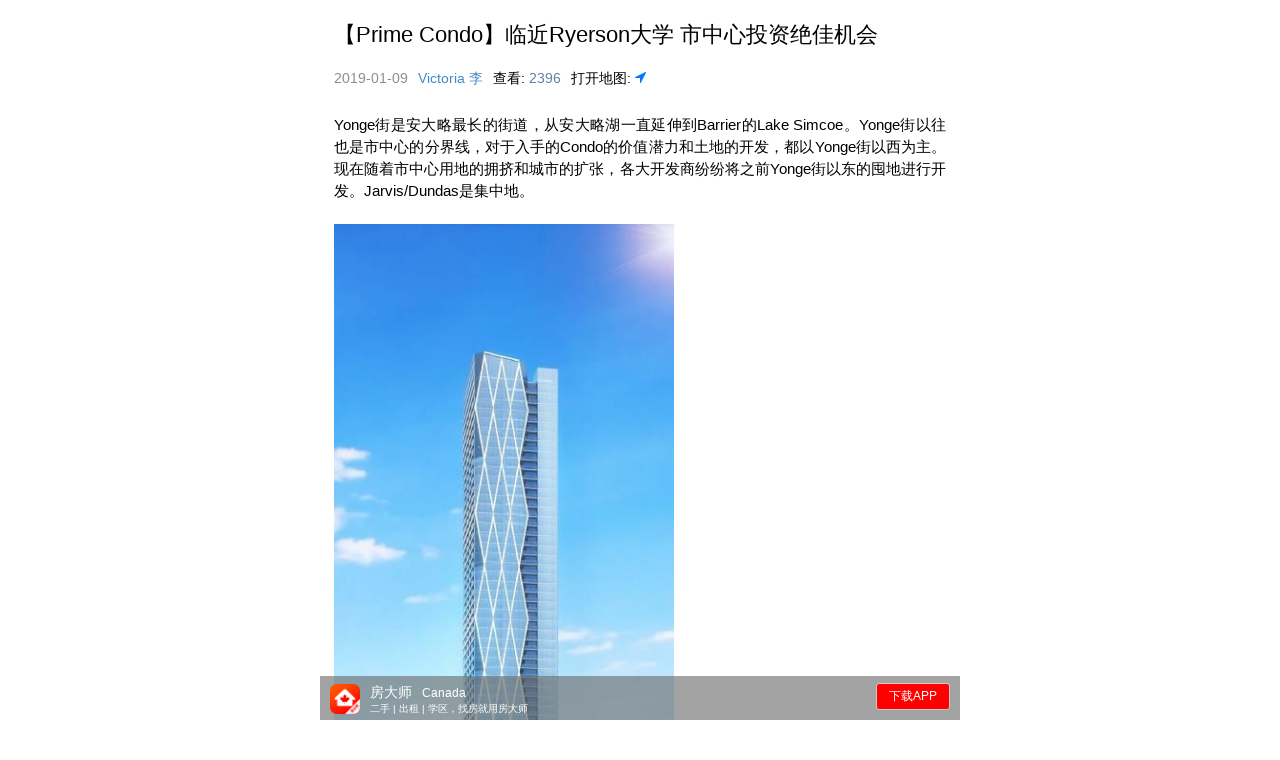

--- FILE ---
content_type: text/html; charset=utf-8
request_url: https://www.realmaster.cn/1.5/wecard/prop/RM_13921/5c278bf7a3a71f381798b9b4?utm_res=1&wDl=1&sgn=1
body_size: 3608
content:
<!DOCTYPE html><html><head><meta charset="utf-8" /><meta name="viewport" content="width=device-width,height=device-height,initial-scale=1.0,maximum-scale=1.0,user-scalable=0" /><meta name="apple-mobile-web-app-capable" content="yes" /><meta name="apple-mobile-web-app-status-bar-style" content="black-translucent" /><meta name="format-detection" content="telephone=no" /><meta name="referrer" content="no-referrer" /><script>window.dataLayer = window.dataLayer || [];dataLayer.push({"js":"2026-01-20T21:37:14.937Z"});</script>
<script>(function(w,d,s,l,i){w[l]=w[l]||[];w[l].push({'gtm.start': new Date().getTime(),event:'gtm.js'});var f=d.getElementsByTagName(s)[0], j=d.createElement(s),dl=l!='dataLayer'?'&l='+l:'';j.async=true;j.src= 'https://www.googletagmanager.com/gtm.js?id='+i+dl;f.parentNode.insertBefore(j,f); })(window,document,'script','dataLayer','GTM-MT2LXV7');</script><title>【Prime Condo】临近Ryerson大学 市中心投资绝佳机会</title><meta property="og:title" content="【Prime Condo】临近Ryerson大学 市中心投资绝佳机会" /><meta property="og:image" content="/img/logo_s.png" /><meta name="description" content="Yonge街是安大略最长的街道，从安大略湖一直延伸到Barrier的LakeSimcoe。Yonge" /><link rel="stylesheet" type="text/css" href="/css/ratchet.min.css" /><link rel="stylesheet" type="text/css" href="/css/font-awesome.min.css" /><link rel="stylesheet" type="text/css" href="/css/smb.min.css" /><meta charset="utf-8" /><meta name="referrer" content="no-referrer" /><link rel="stylesheet" type="text/css" href="/css/cards.css" /><script src="/libs/jquery-2.2.3.min.js"></script><script src="/libs/jquery-qrcode.js"></script><script src="/js/rmapp.min.js?v=1.5.3"></script><script type="text/javascript">var vars = {"withSign":"1","lang":"zh-cn","viewCountStr":"查看","openMapStr":"打开地图","emurl":"https://maps.apple.com/?q=","uid":"RM_13921","ml_num":"5c278bf7a3a71f381798b9b4","followMeStr":"点击关注","realmasterString":"房大师","s3protocal":"https","host":"https://www.realmaster.cn"};
    var amGloble;
    amGloble = amGloble || {};
    amGloble.getQueryParam = function(name) {
      var r;
      return r = window.location.search.substr(1);
    };
    if (vars.domain) {
      vars.domain = decodeURIComponent(vars.domain);
    }
    amGloble = {
      lang: vars.lang,
      withSign: vars.withSign,
      emurl: vars.emurl,
      host: vars.host,
      type: vars.type,
      action: vars.action,
      ml_num: vars.ml_num,
      id: vars.uid,
      domain: vars.domain,
      newsId: vars.newsId,
      shSty: vars.shSty,
      followMeStr: vars.followMeStr,
      viewCountStr: vars.viewCountStr,
      openMapStr: vars.openMapStr,
      realmasterString: vars.realmasterString,
      getPropCardInfo: '/1.5/wecard/prop/' + vars.uid + '/' + vars.ml_num + '.json' + '?type=' + vars.type + '&lang=' + vars.lang + (vars.withSign ? '&wId=1' : ''),
      getUserCardInfo: '/1.5/wecard/user/get/' + vars.uid,
      templateTypes: vars.wecardTemplateTypes,
      getTemplate: '/1.5/wecard/getTemplate',
      getMusicList: '/1.5/wecard/list/music',
      getBgImageList: '/1.5/wecard/list/wecardBgs',
      getS3Config: '/1.5/s3sign',
      getRMConfig: '/1.5/rmSign',
      savePropCard: '/1.5/wecard/prop/save',
      savePicServer: '/file/uploadImg',
      //savePicS3      : 'http://' + vars.s3bucket + '.s3.amazonaws.com/'
      savePicS3: vars.s3protocal + '://' + vars.s3bucket + '.s3.amazonaws.com/',
      uploadFail: '/1.5/uploadFail',
      uploadSuccess: '/1.5/uploadSuccess',
      getUserFiles: '/1.5/userFiles.json',
      deleteWecard: '/1.5/wecard/delete',
      deleteFiles: '/1.5/deleteFiles'
    };
    </script><script src="/js/srv.min.js"></script><script src="/js/rmapp.min.js"></script></head><body style="">
<noscript><iframe src="https://www.googletagmanager.com/ns.html?id=GTM-MT2LXV7" height="0" width="0" style="display:none;visibility:hidden"></iframe></noscript><script src="/libs/pageSwitch.js"></script><script src="/js/wepage.min.js"></script><link rel="stylesheet" type="text/css" href="/css/animate.min.css" /><link rel="stylesheet" type="text/css" href="/css/userInfo.css" /><script src="/js/hammer.min.js"></script><body id="housecard-page-show-body" class="ng-scope housecard-page-show-body">
<div class="WSBridge" style="display:none"><span id="share-title"></span><span id="share-desc"></span><span id="share-image">/img/share_news_thumb.png</span></div><div id="housecard-page-contents" class="contents housecard-page blog-style"><div class="top-right-icon"><a id="quarstr-btn" class="quarstr icon" href="#"></a><a id="mp3-btn" class="mp3 icon " href="#" style="cursor:pointer"><audio id="musicPlayer" loop="" src="/musics/baical.MP3" style="display:none;position:absolute;z-index:-11"></audio></a></div><div class="up-btns fade" style="display:none;"><img id="drag-btn-up" class="drag-btn-up" src="/img/up_arrow.png" /></div><div class="down-btns fade" style="display:block;"><img id="drag-btn-down" class="drag-btn-down" src="/img/up_arrow.png" /></div><ul id="items-pages" class="items-ul" style="display:none;"></ul><div class="flash-message-box" id="fm-sendSuccess"><div class="flash-message-inner">发送</div></div><style>
#signUpForm > div:not(:first-child){padding-top: 10px}
#signUpForm {
  display:none;
  background-color:#F7F7F7; border-top:1px solid #DDDDDD; border-bottom:1px solid #DDDDDD;
}
#signUpForm.show{display:block;}
#signUpForm {padding: 10px;  margin-top: 15px;}
#signUpForm > div > * {margin-bottom: 2px;}
#signUpForm .btn {background-color:#e03131; color:white}
#signUpForm label span.tp{color:#666; font-weight: normal;}
#signUpForm label span.tp:after{content:":"}
#signUpForm label .ast {color:#e03131;   padding-left: 10px;}
#signUpForm .tl{text-align:center;font-size: 16px;}
#signUpForm .btn-short{
  width: 50%;
  margin-left: 25%;
  padding: 10px 0;
}
#signUpSuccess {
  display:none;
  height: 90px;
  text-align: center;
  background: #D4FAAA;
  border: 1px solid #DDDDDD;
  margin-top: 10px;
  padding-top: 32px;
  font-size: 15px;
}
#signUpSuccess i.fa{
  color:#80D820;
  padding-right: 7px;
}
#signUpForm input.error{
  border: 1px solid#e03131;
}
#signUpForm .btn-signup{
  height: 38px;
  padding: 10px;
}
</style><div id="signUpSuccess"><i class="fa fa-check-circle"></i>反馈发送成功。</div><form id="signUpForm" ng-class="{'show':user.vip}"><div class="tl">联系我们</div><div><label><span class="tp">姓名</span><span class="ast">*</span></label><input type="text" placeholder="" ng-model="userForm.nm" class="nm" ng-class="{'error':nmErr}" /></div><div><label><span class="tp">邮箱</span><span class="ast">*</span></label><input type="email" ng-model="userForm.eml" class="eml" ng-class="{'error':emlErr}" /></div><div><label class="mblTitle"><span class="tp">手机</span><span class="ast">*</span></label><input type="number" ng-model="userForm.mbl" class="mbl" /></div><div><label><span class="tp">留言</span></label><textarea rows="3" ng-model="userForm.m" class="m"></textarea></div><div><button class="btn btn-block btn-signup" type="button" ng-click="signUp()">提交</button></div></form><div id="androidWechatPadding" style="height:300px;display:none"></div><div id="userDetail" style="display:none"><div class="" id="userBriefInfo" ng-show="user" ng-class="{'vip':user.vip}"><div class="b-info"><div class="info-wrapper"><div class="avt"><img src="/img/logo.png" ng-src="{{user.avt}}" data-role="ctct-avt" referrerpolicy="same-origin" /></div><div class="fn"><div style="font-weight:bold; font-size: 19px;"><span data-role="ctct-nm">{{user.fnm ? user.fnm : (user.fn + ' ' + user.ln)}}</span><img data-role="ctct-realtor" src="/img/realtor.png" ng-show="user.realtor" /><span class="verified" ng-show="user.vip" data-role="ctct-vip"><img src="/img/icon_V.png" />实名认证</span></div><div style="margin-top:3px"><p style="color:#777"><span data-role="ctct-cpny_pstn">{{user.cpny_pstn}}</span><br /><span data-role="ctct-cpny">{{user.cpny}}</span><br /></p></div></div></div><div data-role="ctct-itr" class="ctct-itr">{{user.itr}}</div><div class="hr"></div><div class="action"><div class="info"><div><i class="fa fa-phone-square" style="font-size: 18px;"></i><span data-role="ctct-mbl">{{user.mbl}}</span></div><div><i class="fa fa-envelope"></i><a href="mailto:" ng-href="mailto:{{user.eml}}" data-role="ctct-eml">{{user.eml}}</a></div><div><i class="fa fa-globe" style="font-size: 18px;"></i><a href="" ng-href="{{user.web}}" data-role="ctct-web">{{user.web}}</a></div></div><div class="call"><a href="tel:" ng-href="tel:{{user.mbl}}" data-role="ctct-mbl-call"><div><img src="/img/icon_call.png" /></div><div>给我电话</div></a></div></div></div><div class="wx-info"><div class="info"><div><i class="fa fa-wechat"></i>微信 ID:</div><div ng-click="qrcd=true;"><i class="fa fa-none"></i><a href="#" class="qrcd-show"><span data-role="ctct-wx">{{user.wx}}</span></a></div><div style="margin-top:10px;" ng-show="user.wxgrp" class="ctct-wxgrp"><i class="fa fa-none"></i>微信公众号 ID:</div><div ng-click="qrcd=true;" ng-show="user.wxgrp" class="ctct-wxgrp"><i class="fa fa-none"></i><a href="#" class="qrcd-show"><span data-role="ctct-wxgrp">{{user.wxgrp}}</span></a></div></div><div class="call" ng-show="user.qrcd || user.grpqrcd"><a href="javascript:void 0" ng-click="qrcd=true;" class="qrcd-show"><div><img src="/img/icon_WeChat_Fingerprint_Cir.png" /></div><div>点击关注</div></a></div></div><div class="other-info" ng-show="user.wurl || user.fburl || user.twturl"><a href="#" ng-href="{{user.wurl}}" ng-show="user.wurl" style="color:#E6162D" class="fa fa-weibo" data-role="ctct-wurl"></a><a href="#" ng-href="{{user.fburl}}" ng-show="user.fburl" style="color:#3b5998" class="fa fa-facebook" data-role="ctct-fburl"></a><a href="#" ng-href="{{user.twturl}}" ng-show="user.twturl" style="color:#55acee" class="fa fa-twitter" data-role="ctct-twturl"></a></div></div></div></div><div id="wechatQrModal" ng-class="{'active':qrcd}" ng-show="qrcd" style=""><div class="bcontent"><a class="icon icon-close pull-right nobusy qrcd-hide" ng-click="qrcd=false;" href="javascript:void 0"></a><header class=""><h4 class="">微信关注</h4><div>长按或者扫描二维码</div></header><div ng-show="user.qrcd" id="qr_code_img"><div><img src="/img/p1.png" ng-src="{{user.qrcd}}" referrerpolicy="same-origin" /></div><div>微信二维码</div></div><div ng-show="user.grpqrcd" id="grp_qr_code_img"><div><img src="/img/logo.png" ng-src="{{user.grpqrcd}}" referrerpolicy="same-origin" /></div><div>微信公众号二维码</div></div></div></div><div id="content-cover" class="content-cover" style="display:none;"><div class="arrow"><img src="/img/arrow.png" /></div><div class="layer"><p class="tip" href="#">关住才能收藏哦</p><p>1.点击右上角<img src="/img/share-icon.png" alt="" /></p><p>2.点击“查看公众号”to follow</p></div></div><div id="withDl" style="display:none"></div><div id="getAppBar" class="bar bar-standard bar-footer" style="background: rgba(102, 102, 102,0.6); border-top:1px none;"><a class="adLinkHref" href="/getapp"><img src="/img/logo.png" class="pull-left" height="30px" width="30px" style="margin-top:8px" /></a><div style="display:inline-block;  line-height: 16px;"><div style="color:white; font-size:14px; margin-left: 10px; padding-top: 8px;">房大师<span style="font-size: 12px; margin-left:10px;">Canada</span></div><div style="color:white; margin-left: 10px; font-size:10px">二手 | 出租 | 学区，找房就用房大师</div></div><a class="pull-right btn adLinkHref" id="adLinkHref" style="opacity:1; background-color:red; color:white;" href="/getapp">下载APP</a></div></body></body></html>

--- FILE ---
content_type: text/css
request_url: https://www.realmaster.cn/css/ratchet.min.css
body_size: 4030
content:
/*!
 * =====================================================
 * Ratchet v2.0.2 (http://goratchet.com)
 * Copyright 2014 Connor Sears
 * Licensed under MIT (https://github.com/twbs/ratchet/blob/master/LICENSE)
 *
 * v2.0.2 designed by @connors.
 * =====================================================
 *//*! normalize.css v3.0.1 | MIT License | git.io/normalize */html{font-family:sans-serif;-webkit-text-size-adjust:100%;-ms-text-size-adjust:100%}body{margin:0}article,aside,details,figcaption,figure,footer,header,hgroup,main,nav,section,summary{display:block}audio,canvas,progress,video{display:inline-block;vertical-align:baseline}audio:not([controls]){display:none;height:0}[hidden],template{display:none}a{background:transparent}a:active,a:hover{outline:0}abbr[title]{border-bottom:1px dotted}b,strong{font-weight:bold}dfn{font-style:italic}h1{margin:.67em 0;font-size:2em}mark{color:#000;background:#ff0}small{font-size:80%}sub,sup{position:relative;font-size:75%;line-height:0;vertical-align:baseline}sup{top:-.5em}sub{bottom:-.25em}img{border:0}svg:not(:root){overflow:hidden}figure{margin:1em 40px}hr{height:0;-moz-box-sizing:content-box;box-sizing:content-box}pre{overflow:auto}code,kbd,pre,samp{font-family:monospace,monospace;font-size:1em}button,input,optgroup,select,textarea{margin:0;font:inherit;color:inherit}button{overflow:visible}button,select{text-transform:none}button,html input[type="button"],input[type="reset"],input[type="submit"]{-webkit-appearance:button;cursor:pointer}button[disabled],html input[disabled]{cursor:default}button::-moz-focus-inner,input::-moz-focus-inner{padding:0;border:0}input{line-height:normal}input[type="checkbox"],input[type="radio"]{box-sizing:border-box;padding:0}input[type="number"]::-webkit-inner-spin-button,input[type="number"]::-webkit-outer-spin-button{height:auto}input[type="search"]{-webkit-box-sizing:content-box;-moz-box-sizing:content-box;box-sizing:content-box;-webkit-appearance:textfield}input[type="search"]::-webkit-search-cancel-button,input[type="search"]::-webkit-search-decoration{-webkit-appearance:none}fieldset{padding:.35em .625em .75em;margin:0 2px;border:1px solid silver}legend{padding:0;border:0}textarea{overflow:auto}optgroup{font-weight:bold}table{border-spacing:0;border-collapse:collapse}td,th{padding:0}*{-webkit-box-sizing:border-box;-moz-box-sizing:border-box;box-sizing:border-box;-webkit-tap-highlight-color:rgba(0,0,0,0)}body{position:absolute;top:0;right:0;bottom:0;left:0;font-family:"Helvetica Neue",Helvetica,sans-serif;font-size:17px;line-height:21px;color:#000;background-color:#fff}a{color:#428bca;text-decoration:none;-webkit-tap-highlight-color:transparent}a:active{color:#3071a9}.content{position:absolute;top:0;right:0;bottom:0;left:0;overflow:auto;-webkit-overflow-scrolling:touch;background-color:#fff}.content>*{-webkit-transform:translateZ(0);-ms-transform:translateZ(0);transform:translateZ(0)}.bar-nav ~ .content{padding-top:44px}.bar-header-secondary.short{height:30px}.bar-header-secondary ~ .content{padding-top:88px}.bar-header-secondary.short ~ .content{padding-top:74px}.bar-footer ~ .content{padding-bottom:44px}.bar-footer-secondary ~ .content{padding-bottom:88px}.bar-tab ~ .content{padding-bottom:50px}.bar-footer-secondary-tab ~ .content{padding-bottom:94px}.content-padded{margin:10px}.pull-left{float:left}.pull-right{float:right}.clearfix:before,.clearfix:after{display:table;content:" "}.clearfix:after{clear:both}h1,h2,h3,h4,h5,h6{margin-top:0;margin-bottom:10px;line-height:1}h1,.h1{font-size:36px}h2,.h2{font-size:30px}h3,.h3{font-size:24px}h4,.h4{font-size:18px}h5,.h5{margin-top:20px;font-size:14px}h6,.h6{margin-top:20px;font-size:12px}p{margin-top:0;margin-bottom:10px;font-size:14px;color:#777}.btn{position:relative;display:inline-block;padding:6px 8px 7px;margin-bottom:0;font-size:12px;font-weight:400;line-height:1;color:#333;text-align:center;white-space:nowrap;vertical-align:top;cursor:pointer;background-color:white;border:1px solid #ccc;border-radius:3px}.btn:active,.btn.active{color:inherit;background-color:#ccc}.btn:disabled,.btn.disabled{opacity:.6}.btn-primary{color:#fff;background-color:#428bca;border:1px solid #428bca}.btn-primary:active,.btn-primary.active{color:#fff;background-color:#3071a9;border:1px solid #3071a9}.btn-positive{color:#fff;background-color:#5cb85c;border:1px solid #5cb85c}.btn-positive:active,.btn-positive.active{color:#fff;background-color:#449d44;border:1px solid #449d44}.btn-negative{color:#fff;background-color:#d9534f;border:1px solid #d9534f}.btn-negative:active,.btn-negative.active{color:#fff;background-color:#c9302c;border:1px solid #c9302c}.btn-outlined{background-color:transparent}.btn-outlined.btn-primary{color:#428bca}.btn-outlined.btn-positive{color:#5cb85c}.btn-outlined.btn-negative{color:#d9534f}.btn-outlined.btn-primary:active,.btn-outlined.btn-positive:active,.btn-outlined.btn-negative:active{color:#fff}.btn-link{padding-top:6px;padding-bottom:6px;color:#428bca;background-color:transparent;border:0}.btn-link:active,.btn-link.active{color:#3071a9;background-color:transparent}.btn-block{display:block;width:100%;padding:15px 0;margin-bottom:10px;font-size:18px}input[type="submit"],input[type="reset"],input[type="button"]{width:100%}.btn .badge{margin:-2px -4px -2px 4px;font-size:12px;background-color:rgba(0,0,0,.15)}.btn .badge-inverted,.btn:active .badge-inverted{background-color:transparent}.btn-primary:active .badge-inverted,.btn-positive:active .badge-inverted,.btn-negative:active .badge-inverted{color:#fff}.btn-block .badge{position:absolute;right:0;margin-right:10px}.btn .icon{font-size:inherit}.bar{position:fixed;right:0;left:0;z-index:10;height:44px;padding-right:10px;padding-left:10px;background-color:white;-webkit-backface-visibility:hidden;backface-visibility:hidden}.bar.bar-nav{padding:0;background:#e03131}.bar.bar-nav.white{background:#fff;color:#333}.bar.bar-nav.white>*{color:#333;border-color:#333}.bar.bar-nav>*{color:#fff;border-color:#fff}.bar.bar-nav.rm{background:#2fa800}.bar.bar-nav.rm .title{background:transparent}.bar.bar-nav.mls{background:#e03131}.bar.bar-nav.rm,.bar.bar-nav.mls{color:white;border-color:white}.bar.bar-nav.rm>*,.bar.bar-nav.mls>*{color:white;border-color:white}.bar.bar-nav.common{background:white}.bar.bar-nav.common .title{background:white;color:black;border-bottom:1px solid #f1f1f1}.bar.bar-nav.common .icon{color:black}.bar-header-secondary{top:44px}.bar-footer{bottom:0}.bar-footer-secondary{bottom:44px}.bar-footer-secondary-tab{bottom:50px}.bar-footer,.bar-footer-secondary,.bar-footer-secondary-tab{border-top:1px solid #ddd;border-bottom:0}.bar-nav{top:0}.title{position:absolute;display:block;width:100%;padding:0;margin:0;font-size:17px;font-weight:bold;line-height:44px;color:#fff;background-color:#e03131;text-align:center;white-space:nowrap}.title a{color:inherit}.bar-tab{bottom:0;display:table;width:100%;height:50px;padding:0;table-layout:fixed;border-top:.5px solid #f5f5f5;border-bottom:0}.bar-tab .tab-item{display:table-cell;width:1%;height:50px;color:#929292;text-align:center;vertical-align:middle}.bar-tab .tab-item.active,.bar-tab .tab-item:active{color:#428bca}.bar-tab .tab-item .icon{top:3px;width:24px;height:24px;padding-top:0;padding-bottom:0}.bar-tab .tab-item .icon ~ .tab-label{display:block;font-size:11px}.bar .btn{position:relative;top:7px;z-index:20;padding:6px 12px 7px;margin-top:0;font-weight:400}.bar .btn.pull-right{margin-left:10px}.bar .btn.pull-left{margin-right:10px}.bar .btn-link{top:0;padding:0;font-size:16px;line-height:44px;color:#428bca;border:0}.bar .btn-link:active,.bar .btn-link.active{color:#3071a9}.bar .btn-block{top:6px;padding:7px 0;margin-bottom:0;font-size:16px}.bar .btn-nav.pull-left{margin-left:-5px}.bar .btn-nav.pull-left .icon-left-nav{margin-right:-3px}.bar .btn-nav.pull-right{margin-right:-5px}.bar .btn-nav.pull-right .icon-right-nav{margin-left:-3px}.bar .icon{position:relative;z-index:20;padding-top:10px;padding-bottom:10px;font-size:21px}.bar.bar-nav .icon{padding:10px}.bar.bar-nav .icon.fa-back{padding-top:12px}.bar .btn .icon{top:3px;padding:0}.bar .title .icon{padding:0}.bar .title .icon.icon-caret{top:4px;margin-left:-5px}.bar input[type="search"]{height:29px;margin:6px 0}.bar .segmented-control{top:7px;margin:0 auto}.badge{display:inline-block;padding:2px 9px 3px;font-size:15px;line-height:1;color:#333;background-color:rgba(0,0,0,.15);border-radius:100px}.badge.badge-inverted{padding:0 5px 0 0;background-color:transparent}.badge-primary{color:#fff;background-color:#428bca}.badge-primary.badge-inverted{color:#428bca}.badge-positive{color:#fff;background-color:#5cb85c}.badge-positive.badge-inverted{color:#5cb85c}.badge-negative{color:#fff;background-color:#d9534f}.badge-negative.badge-inverted{color:#d9534f}.card{margin:10px;overflow:hidden;background-color:white;border:1px solid #ddd;border-radius:6px}.card .table-view{margin-bottom:0;border-top:0;border-bottom:0}.card .table-view .table-view-divider:first-child{top:0;border-top-left-radius:6px;border-top-right-radius:6px}.card .table-view .table-view-divider:last-child{border-bottom-right-radius:6px;border-bottom-left-radius:6px}.card .table-view-cell:last-child{border-bottom:0}.table-view{padding-left:0;margin-top:0;margin-bottom:15px;list-style:none;background-color:#fff;border-top:1px solid #ddd;border-bottom:1px solid #f0eeee}.table-view-cell{position:relative;padding:11px 65px 11px 15px;overflow:hidden;border-bottom:1px solid #f0eeee}.table-view-cell:last-child{border-bottom:0}.table-view-cell>a:not(.btn){position:relative;display:block;padding:inherit;margin:-11px -65px -11px -15px;overflow:hidden;color:inherit}.table-view-cell>a:not(.btn):active{background-color:#eee}.table-view-cell p{margin-bottom:0}.table-view-divider{padding-top:6px;padding-bottom:6px;padding-left:15px;margin-top:-1px;margin-left:0;font-weight:500;color:#999;background-color:#fafafa;border-top:1px solid #ddd;border-bottom:1px solid #ddd}.table-view .media,.table-view .media-body{overflow:hidden}.table-view .media-object.pull-left{margin-right:10px}.table-view .media-object.pull-right{margin-left:10px}.table-view-cell>.btn,.table-view-cell>.badge,.table-view-cell>.toggle,.table-view-cell>a>.btn,.table-view-cell>a>.badge,.table-view-cell>a>.toggle{position:absolute;top:50%;right:15px;-webkit-transform:translateY(-50%);-ms-transform:translateY(-50%);transform:translateY(-50%)}.table-view-cell .navigate-left>.btn,.table-view-cell .navigate-left>.badge,.table-view-cell .navigate-left>.toggle,.table-view-cell .navigate-right>.btn,.table-view-cell .navigate-right>.badge,.table-view-cell .navigate-right>.toggle,.table-view-cell .push-left>.btn,.table-view-cell .push-left>.badge,.table-view-cell .push-left>.toggle,.table-view-cell .push-right>.btn,.table-view-cell .push-right>.badge,.table-view-cell .push-right>.toggle,.table-view-cell>a .navigate-left>.btn,.table-view-cell>a .navigate-left>.badge,.table-view-cell>a .navigate-left>.toggle,.table-view-cell>a .navigate-right>.btn,.table-view-cell>a .navigate-right>.badge,.table-view-cell>a .navigate-right>.toggle,.table-view-cell>a .push-left>.btn,.table-view-cell>a .push-left>.badge,.table-view-cell>a .push-left>.toggle,.table-view-cell>a .push-right>.btn,.table-view-cell>a .push-right>.badge,.table-view-cell>a .push-right>.toggle{right:35px}.content>.table-view:first-child{margin-top:10px}input,textarea,button,select{font-family:"Helvetica Neue",Helvetica,sans-serif;font-size:17px}select,textarea,input[type="text"],input[type="search"],input[type="password"],input[type="datetime"],input[type="datetime-local"],input[type="date"],input[type="month"],input[type="time"],input[type="week"],input[type="number"],input[type="email"],input[type="url"],input[type="tel"],input[type="color"]{width:100%;height:35px;-webkit-appearance:none;padding:0 15px;margin-bottom:15px;line-height:21px;background-color:#fff;border:1px solid #ddd;border-radius:3px;outline:0}input[type="search"]{-webkit-box-sizing:border-box;-moz-box-sizing:border-box;box-sizing:border-box;padding:0 10px;font-size:16px;border-radius:20px}input[type="search"]:focus{text-align:left}textarea{height:auto}select{height:auto;font-size:14px;background-color:#f8f8f8;-webkit-box-shadow:inset 0 1px 1px rgba(0,0,0,.1);box-shadow:inset 0 1px 1px rgba(0,0,0,.1)}.input-group{background-color:#fff}.input-group input,.input-group textarea{margin-bottom:0;background-color:transparent;border-top:0;border-right:0;border-left:0;border-radius:0;-webkit-box-shadow:none;box-shadow:none}.input-row{height:35px;overflow:hidden;border-bottom:1px solid #f0eeee}.input-row label{float:left;width:40%;padding:8px 10px;font-family:"Helvetica Neue",Helvetica,sans-serif;line-height:1.1}.input-row input{float:right;width:60%;padding-left:0;margin-bottom:0;border:0}.segmented-control{position:relative;display:table;overflow:hidden;font-size:12px;font-weight:400;background-color:white;border:1px solid #ccc;border-radius:3px}.segmented-control .control-item{display:table-cell;width:1%;padding-top:6px;padding-bottom:7px;overflow:hidden;line-height:1;color:#333;text-align:center;text-overflow:ellipsis;white-space:nowrap;border-left:1px solid #ccc}.segmented-control .control-item:first-child{border-left-width:0}.segmented-control .control-item:active{background-color:#eee}.segmented-control .control-item.active{background-color:#ccc}.segmented-control-primary{border-color:#428bca}.segmented-control-primary .control-item{color:#428bca;border-color:inherit}.segmented-control-primary .control-item:active{background-color:#cde1f1}.segmented-control-primary .control-item.active{color:#fff;background-color:#428bca}.segmented-control-positive{border-color:#5cb85c}.segmented-control-positive .control-item{color:#5cb85c;border-color:inherit}.segmented-control-positive .control-item:active{background-color:#d8eed8}.segmented-control-positive .control-item.active{color:#fff;background-color:#5cb85c}.segmented-control-negative{border-color:#d9534f}.segmented-control-negative .control-item{color:#d9534f;border-color:inherit}.segmented-control-negative .control-item:active{background-color:#f9e2e2}.segmented-control-negative .control-item.active{color:#fff;background-color:#d9534f}.control-content{display:none}.control-content.active{display:block}.modal{position:fixed;top:0;z-index:11;width:100%;min-height:100%;overflow:hidden;background-color:#fff;opacity:0;-webkit-transition:-webkit-transform .25s,opacity 1ms .25s;-moz-transition:-moz-transform .25s,opacity 1ms .25s;transition:transform .25s,opacity 1ms .25s;-webkit-transform:translate3d(0,100%,1px);-ms-transform:translate3d(0,100%,1px);transform:translate3d(0,100%,1px)}.modal.active{display:block;height:100%;opacity:1;-webkit-transition:-webkit-transform .25s;-moz-transition:-moz-transform .25s;transition:transform .25s;-webkit-transform:translate3d(0,0,1px);-ms-transform:translate3d(0,0,1px);transform:translate3d(0,0,1px)}.slider{width:100%}.slider{overflow:hidden;background-color:#000}.slider .slide-group{position:relative;font-size:0;white-space:nowrap;-webkit-transition:all 0s linear;-moz-transition:all 0s linear;transition:all 0s linear}.slider .slide-group .slide{display:inline-block;width:100%;height:100%;font-size:14px;vertical-align:top}.toggle{position:relative;display:block;width:74px;height:30px;background-color:#fff;border:2px solid #ddd;border-radius:20px;-webkit-transition-duration:.2s;-moz-transition-duration:.2s;transition-duration:.2s;-webkit-transition-property:background-color,border;-moz-transition-property:background-color,border;transition-property:background-color,border}.toggle .toggle-handle{position:absolute;top:-1px;left:-1px;z-index:2;width:28px;height:28px;background-color:#fff;border:1px solid #ddd;border-radius:100px;-webkit-transition-duration:.2s;-moz-transition-duration:.2s;transition-duration:.2s;-webkit-transition-property:-webkit-transform,border,width;-moz-transition-property:-moz-transform,border,width;transition-property:transform,border,width}.toggle:before{position:absolute;top:3px;right:11px;font-size:13px;color:#999;text-transform:uppercase;content:"Off"}.toggle.active{background-color:#5cb85c;border:2px solid #5cb85c}.toggle.active .toggle-handle{border-color:#5cb85c;-webkit-transform:translate3d(44px,0,0);-ms-transform:translate3d(44px,0,0);transform:translate3d(44px,0,0)}.toggle.active:before{right:auto;left:15px;color:#fff;content:"On"}.toggle input[type="checkbox"]{display:none}.content.fade{left:0;opacity:0}.content.fade.in{opacity:1}.content.sliding{z-index:2;-webkit-transition:-webkit-transform .4s;-moz-transition:-moz-transform .4s;transition:transform .4s;-webkit-transform:translate3d(0,0,0);-ms-transform:translate3d(0,0,0);transform:translate3d(0,0,0)}.content.sliding.left{z-index:1;-webkit-transform:translate3d(-100%,0,0);-ms-transform:translate3d(-100%,0,0);transform:translate3d(-100%,0,0)}.content.sliding.right{z-index:3;-webkit-transform:translate3d(100%,0,0);-ms-transform:translate3d(100%,0,0);transform:translate3d(100%,0,0)}.navigate-left:after,.navigate-right:after,.push-left:after,.push-right:after{position:absolute;top:50%;display:inline-block;font-family:Ratchicons;font-size:inherit;line-height:1;font-display:swap;color:#bbb;text-decoration:none;-webkit-transform:translateY(-50%);-ms-transform:translateY(-50%);transform:translateY(-50%);-webkit-font-smoothing:antialiased}.navigate-left:after,.push-left:after{left:15px;content:'\e822'}.navigate-right:after,.push-right:after{right:15px;content:'\e826'}@font-face{font-family:Ratchicons;font-style:normal;font-weight:normal;src:url("../fonts/ratchicons.eot");src:url("../fonts/ratchicons.eot?#iefix") format("embedded-opentype"),url("../fonts/ratchicons.woff") format("woff"),url("../fonts/ratchicons.ttf") format("truetype"),url("../fonts/ratchicons.svg#svgFontName") format("svg")}.icon{display:inline-block;font-family:Ratchicons;font-size:24px;line-height:1;text-decoration:none;-webkit-font-smoothing:antialiased}.icon-back:before{content:'\e80a'}.icon-bars:before{content:'\e80e'}.icon-caret:before{content:'\e80f'}.icon-check:before{content:'\e810'}.icon-close:before{content:'\e811'}.icon-code:before{content:'\e812'}.icon-compose:before{content:'\e813'}.icon-download:before{content:'\e815'}.icon-edit:before{content:'\e829'}.icon-forward:before{content:'\e82a'}.icon-gear:before{content:'\e821'}.icon-home:before{content:'\e82b'}.icon-info:before{content:'\e82c'}.icon-list:before{content:'\e823'}.icon-more-vertical:before{content:'\e82e'}.icon-more:before{content:'\e82f'}.icon-pages:before{content:'\e824'}.icon-pause:before{content:'\e830'}.icon-person:before{content:'\e832'}.icon-play:before{content:'\e816'}.icon-plus:before{content:'\e817'}.icon-refresh:before{content:'\e825'}.icon-search:before{content:'\e819'}.icon-share:before{content:'\e81a'}.icon-sound:before{content:'\e827'}.icon-sound2:before{content:'\e828'}.icon-sound3:before{content:'\e80b'}.icon-sound4:before{content:'\e80c'}.icon-star-filled:before{content:'\e81b'}.icon-star:before{content:'\e81c'}.icon-stop:before{content:'\e81d'}.icon-trash:before{content:'\e81e'}.icon-up-nav:before{content:'\e81f'}.icon-up:before{content:'\e80d'}.icon-right-nav:before{content:'\e818'}.icon-right:before{content:'\e826'}.icon-down-nav:before{content:'\e814'}.icon-down:before{content:'\e820'}.icon-left-nav:before{content:'\e82d'}.icon-left:before{content:'\e822'}


--- FILE ---
content_type: text/css
request_url: https://www.realmaster.cn/css/smb.min.css
body_size: 910
content:
.table-view{border-top:0;border-bottom:0;background-image:none}.content-padded .table-view-cell{padding:23px 0 28px 0}.content-padded .table-view-cell .row>div{display:inline-block}nav.menu{position:fixed;z-index:200;background-color:#fff;overflow:hidden;-webkit-transition:all .3s;-moz-transition:all .3s;-ms-transition:all .3s;-o-transition:all .3s;transition:all .3s}nav.menu .table-view-cell .close-menu{font-size:15px}.hidden{visibility:hidden}nav.slide-menu-bottom{left:0;width:100%}nav.slide-menu-bottom.smb-sm{height:170px}nav.slide-menu-bottom.smb-md{height:295px}nav.slide-menu-bottom.smb-lg{height:375px}nav.slide-menu-bottom.smb-auto{height:auto}.slide-menu-bottom.smb-sm{bottom:-210px}.slide-menu-bottom.smb-md{bottom:-300px}.slide-menu-bottom.smb-lg{bottom:-400px}.slide-menu-bottom.smb-auto{bottom:-1000px}body.smb-open nav.slide-menu-bottom{bottom:0}.id_with_sign_wrapper,.id_with_dl_wrapper,.lang-selectors-wrapper{display:inline-block}#id_with_dl,#id_with_cm{margin-left:3px}input.disabled,a.disabled{pointer-events:none !important;cursor:default !important}#id_with_sign input[type=checkbox],#id_with_cm input[type=checkbox],#id_with_dl input[type=checkbox]{outline:0;vertical-align:sub;margin-right:3px;-webkit-appearance:none;background-color:white;border:1px solid #5cb85c;padding:6px;border-radius:3px;display:inline-block;position:relative}#id_with_dl input[type=checkbox]{margin-right:6px;margin-left:6px}#id_with_sign input[type=checkbox].disabled,#id_with_cm input[type=checkbox].disabled,#id_with_dl input[type=checkbox].disabled{border:1px solid gray !important}#id_with_sign input[type=checkbox].disabled:checked:after,#id_with_cm input[type=checkbox].disabled:checked:after,#id_with_dl input[type=checkbox].disabled:checked:after{color:gray}#id_with_sign input[type=checkbox]:checked,#id_with_cm input[type=checkbox]:checked{outline:0;background-color:white;border:1px solid #5cb85c;color:white}#id_with_sign input[type=checkbox]:checked:after,#id_with_cm input[type=checkbox]:checked:after,#id_with_dl input[type=checkbox]:checked:after{content:'\f00c';font:normal normal normal 14px/1 fa;font-family:fa;font-size:9px;position:absolute;top:1px;left:2px;color:#5cb85c}nav.slide-menu-bottom .table-view .table-view-cell .lang-selectors{width:70px;float:right}nav.slide-menu-bottom .table-view .table-view-cell .lang-selector{padding:5px}nav.slide-menu-bottom .table-view .table-view-cell label{text-align:left;float:left;width:10%;font-size:12px;display:inline-block;margin-bottom:0;font-weight:700}div#id_share_qrcode div#id_share_qrcode_holder img{margin:10px auto 0}#shareDialog .inline{display:inline-block}#shareDialog .first-row,#shareDialog .second-row{padding:10px 5px 0 5px}#shareDialog .first-row>div,#shareDialog .second-row>div{display:inline-block;width:20%;overflow:hidden;vertical-align:top;font-size:12px;text-align:center;line-height:11px}#shareDialog .first-row span,#shareDialog .second-row span{margin:7px auto;display:block}#shareDialog .second-row{padding-bottom:15px}#shareDialog .split{font-size:15px;padding:10px 10px 0 10px}#shareDialog .split .vip{color:#e03131}#shareDialog .split .left,#shareDialog .split .right{width:25%;border-bottom:1px solid #f1f1f1}#shareDialog .split .text{width:50%;vertical-align:sub;text-align:center}#shareDialog div.cancel{padding:10px 0 10px 10px;border-top:1px solid #f1f1f1;display:flex;justify-content:space-between;position:absolute;right:0;left:0;bottom:0}#shareDialog .promoWrapper{height:auto;padding:0;display:inline-block;white-space:nowrap;text-align:left}#shareDialog .cancel-btn{display:inline-block;color:black;text-align:center;font-size:15px;padding-right:10px;vertical-align:top;padding-top:3px}#shareDialog .lang-selectors-wrapper{width:57px;float:none;display:inline-block;vertical-align:top}#id_with_sign,#id_with_dl{width:auto;margin:0;font-size:12px;font-weight:normal}#id_share_qrcode{margin:0;position:absolute;bottom:0;z-index:30;width:100%;padding:5px;text-align:center;display:inline-block;vertical-align:top;background-color:#fff;display:none}#id_share_title{margin-bottom:0}#id_link_qrcode #id_link_qrcode_holder img{margin:10px auto 0}


--- FILE ---
content_type: text/css
request_url: https://www.realmaster.cn/css/cards.css
body_size: 6427
content:
.meta-split{
  width: 100%;
  margin-top: 10px;
  border-bottom: 1px solid #ddd;
  margin-bottom: 14px;
}
.toggle.disabled{
  cursor: not-allowed;
  pointer-events: none;
}
.toggle.flat{
  height: 25px;
  width: 70px;
}
.toggle.flat:before{
  top:1px;
}
.toggle.flat .toggle-handle{
  top: -3px;
  left: -2px;
}
.toggle.flat.active .toggle-handle{
  left:0;
}
#fbWrapper > *{
  display: inline-block;
}
#fbWrapper .vip{
  background-color:#e03131;
  color:white;
  vertical-align: top;
  border-radius: 10px;
  padding: 1px 6px;
  font-size: 12px;
  margin-top: 1px;
  margin-left: 5px;
}
#fbWrapper > a{
  margin-top: 2px;
  color: #e03131;
  font-size: 12px;
  padding-left: 5px;
  vertical-align: top;
  text-decoration: underline;
  -webkit-text-decoration-color: red;
  -moz-text-decoration-color: red;  /* vendor prefix not required as of V36 */
  text-decoration-color: red;
}
.toggle.rm.active{
  background-color: #e03131;
  border: 2px solid #e03131;
}
.toggle.rm.active .toggle-handle{
  border-color: #e03131;
}
#thumbImg{
  height: 50px;
  width: 50px;
}
.bar-footer.footer-tab{
  height: 50px;
}
.bar-footer.footer-tab > a{
  text-align: center;
  vertical-align: middle;
  height: 50px;
  /*display: table-cell;*/
  cursor: pointer;
}
.bar-footer.footer-tab a.pull-right, .bar-footer.footer-tab a.pull-left{
  padding:5px 7px 0 7px;
}
.bar-footer.footer-tab a span{
  color: #666;
}
#delCard {
  display: none;
}
a#wepageShareBtn  span.icon{
  color: #E03131;
}
a#wepageShareBtn.disabled span.icon{
  color: #FFCDCD;
}
.bar-footer.footer-tab a span.icon{
  color: #2f3e46;
  top: 3px;
  width: 24px;
  height: 24px;
  padding-top: 0;
  padding-bottom: 0;
  display: block;
  margin: auto;
  font-size: 21px;
}
.bar-footer.footer-tab a span.tab-label{
  display: block;
  font-size: 10px;
}
a#wepagePreviewBtn span.icon{
  color:#2f3e46;
}
a#wepagePreviewBtn.disabled span.icon{
  color: #B6BBBD;
}
.rcmd-tip{
  font-weight: bold;
  font-size: 18px;
  padding: 0px 0px 0px 8px;
  border-left: 7px solid red;
  line-height: 17px;
  margin: 20px 0 20px 0;
  vertical-align: top;
  height: 15.5px;
}
.note-editor .note-toolbar.panel-heading{
  padding: 3px;
  z-index: 20;
  /* position: absolute;
  top: 44px;
  margin-top: 0; */
}
/* #housecard-page-edit-body .bar.bar-nav{
  position: absolute;
  top: 0;
} */
.note-popover .popover .popover-content>.btn-group,.note-editor .note-toolbar>.btn-group {
  margin-right: 2px;
}
.note-editor .note-editing-area .note-popover .note-link-popover {
  margin-top: 140px;
}
div#shareDialog nav#share-content{
  /*height: 350px;*/
}

input.disabled, a.disabled{
  pointer-events: none !important;
  cursor: default !important;
}
p {
  color:inherit;;
}
.note-editing-area .note-handle .note-control-selection{
  z-index:20;
  margin-top: 132px;
}
.note-popover .popover.note-image-popover {
  margin-top:132px;
}
.note-toolbar div.note-color ul.dropdown-menu{
  min-width: 172px;
}

.note-toolbar div.note-color ul.dropdown-menu .btn-group{
  margin-left: 5px;
}
.modal-dialog{
  margin-top:44px;
}
#del-btn-wrapper{
  z-index: 40;
  position: absolute;
  background-color: rgba(0,0,0,0.5);
  text-align: center;
  vertical-align: middle;
  bottom: 10%;
  height: 50px;
  width: 50px;
  border-radius: 50%;
  left: 50%;
  /*margin-top: -25px;*/
  margin-left: -25px;
}

#del-btn-wrapper.active{
  position: absolute;
    background-color: rgba(0,0,0,0.5);
    text-align: center;
    vertical-align: middle;
    bottom: 10%;
    height: 40px;
    width: 150px;
    border-radius: 10px;
    left: 50%;
    /*margin-top: -20px;*/
    margin-left: -75px;
}


#gal-del-btn{
  color: white;
  font-size: 19px;
  margin-top: 10px;
  border: 1px none;
  background-color: transparent;
}
#gal-del-yes-btn{
  width: 55px;
  display: none;
  margin-top: 7px;
}
#gal-del-can-btn{
  width: 55px;
  margin-left: 10px;
  display: none;
  margin-top: 7px;
}

#gal-del-btn, #gal-del-yes-btn, #gal-del-can-btn{
  cursor: pointer;
}

#imgSelectModal #imgSelectPicList{
  height: 95%;
  overflow-x: scroll;
}
#imgSelectModal #imgSelectPicList .thumb-wrapper .selected{
  border: 3px solid #5cb85c;
}
#imgSelectModal #imgSelectPicList .thumb-wrapper {
  height: 90px;
  /*width: 90px;     */
  width: 33.33333%;
  display: inline-block;
  text-align: center;
  /*padding-right: 10px;*/
}
#imgSelectModal #imgSelectPicList .thumb-wrapper img{
  height: 90px;
  width: 90px;
}
.flash-message-box {
  position: fixed;
  /*margin-top: 50%;*/
  /*margin-left: 50%;*/
  top: 50%;
  left: 50%;
  width:200px;
  height:80px;
  margin-top: -40px; /*set to a negative number 1/2 of your height*/
  margin-left: -100px; /*set to a negative number 1/2 of your width*/
  /*margin:auto;*/
  z-index: 100;
  display: none;
  transition: all 0.5s;
  -webkit-transition: all 0.5s;
}

.flash-message-box .flash-message-inner {
  /*margin-left: -60%;*/
  /*margin-top: -50%;*/
  /* border: 3px solid #AAA; */
  background-color: #000;
  padding: 30px 10%;
  text-align: center;
  color: white;
  border-radius: 10px;
}

[contenteditable] {
    -webkit-user-select: text;
    -moz-user-select:text;
    -ms-user-select:text;
    user-select: text;
}

.col-3{
  width:30%;
}
label.col-3{
  font-size: 15px;
  display: inline-block;
}
.col-9{
  width: 69%;
}

input.col-9{
  padding-left: 5px;
  font-size: 15px;
  height: 30px;
  width: 69%;
  margin-bottom: 8px;
}
.btn-group>.btn:first-child:not(:last-child):not(.dropdown-toggle) {
  border-top-right-radius: 0;
  border-bottom-right-radius: 0;
}
.btn-group .btn+.btn, .btn-group .btn+.btn-group, .btn-group .btn-group+.btn, .btn-group .btn-group+.btn-group {
  margin-left: -1px;
}
.btn-group>.btn:not(:first-child):not(:last-child):not(.dropdown-toggle) {
  border-radius: 0;
}
.btn-group>.btn:last-child:not(:first-child), .btn-group>.dropdown-toggle:not(:first-child) {
  border-top-left-radius: 0;
  border-bottom-left-radius: 0;
}
.btn-group>.btn:first-child {
  margin-left: 0;
}
.btn-group-vertical>.btn, .btn-group>.btn {
  position: relative;
  float: left;
}



a.avator.icon {
  padding: 7px 0;
  font-size: 30px;
  width: 30px;
  height: 30px;
}
a.avator img {
  width: 30px;
  border-radius: 15px;
  border: solid 1px white;
}

/* CSS Document */
body {
  font-family: "微软雅黑","Helvetica";
  font-size: 14px;
  background: #CCC;
  color:#5c5c5c;
}
/*iframe {
  opacity: 0;
}*/
a, input, div, textarea {
  outline: none;
}
html, body, h1, h2, h3, h4, ul, li, ol, dl, dt, dd, form, p, input, textarea {
  margin: 0;
  padding: 0;
  -webkit-margin-before: 0;
  -webkit-margin-after: 0;
  -webkit-margin-start: 0px;
  -webkit-margin-end: 0px;
}
input.no-outline, textarea.no-outline{
  outline: none;
  -webkit-appearance: none;
  border: none;
  border-bottom: 1px solid #eee;
}
input.no-outline:focus, textarea.no-outline:focus{
  /*border-left: 2px solid #f51c40;*/
  border-bottom: 1px solid #5cb85c;
}

input:focus {
  outline: none;
  background:none;
}

/*input,textarea{-webkit-tap-highlight-color:rgba(0,0,0,0);-webkit-user-modify: read-write-plaintext-only;}*/
html, body {
  width: 100%;
  height: 100%;
  min-height: 300px;
  -ms-touch-action: none;
}

ul, dl, ol, li {
  list-style: none;
}
body {
  font-family: Arial, Helvetica, sans-serif;
  background-color: #f7f7f7;
  font-size: 14px;
  color: #000;
  user-select: none;
  overflow: hidden;
  -webkit-user-select: none;
  -webkit-text-size-adjust: none;
  position: relative;
}
img {
  border: none;
  max-width: 100% !important;
}
h1, h2, h3 {
  font-weight: normal;
}
.clear {
  clear: both;
}
a {
  text-decoration: none;
}

li.dis{
  opacity:0.5;
}

.backdrop{
  position:fixed;
  top:0;
  right:0;
  bottom:45px;
  left:0;
  z-index:15;
  background-color: rgba(0, 0, 0, 0.6);
}


@-webkit-keyframes rotate{
from{-webkit-transform:rotate(0deg)}
to{-webkit-transform:rotate(360deg)}
}
@-moz-keyframes rotate{
from{-moz-transform:rotate(0deg)}
to{-moz-transform:rotate(360deg)}
}
@-ms-keyframes rotate{
from{-ms-transform:rotate(0deg)}
to{-ms-transform:rotate(360deg)}
}
@-o-keyframes rotate{
from{-o-transform:rotate(0deg)}
to{-o-transform:rotate(360deg)}
}
.anm-rotate {
  animation: 3.5s linear 0.5s normal none infinite rotate;
  -webkit-animation:3.5s linear 0.5s normal none infinite rotate;
}

/*-----------------------------------------*/
.bar .title{ background-color:#E03131}
.bar.bar-footer{
  /*background-color: #E03131;*/
  /*border-top:none;*/
}

@media screen and (min-width: 800px){
  #show-page-contents {
    margin: 0px 25% 0px 25%;
    /*margin-top: 43px;*/
    margin-bottom: 43px;
  }
  #show-page-body footer .show-footer{
    left: 25%;
    right: 25%;
  }
  #housecard-page-contents{
    position: relative;
    padding: 0;
    padding-bottom: 50px;
  }
  #housecard-page-show-body.blog-style{
    /* left: 25%; */
    height: auto;
    width: 100%;
    overflow-y: scroll;
    /* margin: 0 25%; */
    padding-left: 25%;
    padding-right: 25%;
  }
  #getAppBar{
    left: 25%;
    right: 25%;
  }
  .housecard-page-show-body .contents.housecard-page.vt-style ul.items-ul li{
    /*padding:0 25% 0 25%;*/
    width: 50% !important;
    margin-left: 25%;
  }
  .contents.vt-style{
    margin: 0;
  }
}
#show-page-contents{
  background-size: cover;
  margin-bottom: 43px;
}
.show-page-body .bar-footer{
 /* background-color: #fff;*/
}
.bar .icon-footer-right{
  background: url('/img/add-icon.png') center center;
  background-size: 29px 30px;
  width: 30px;
  height: 30px;
  margin: 8px 0 0 0;
}

.contents {
  /*margin:45px 0px 44px 0px;*/
  padding:0px;
  position: absolute;
  top: 0;
  right: 0;
  bottom: 0;
  left: 0;
  overflow: auto;
  -webkit-overflow-scrolling: touch;
}



.home-page .ul-list{
  width:100%;
  padding: 5px 8px;
}
.home-page .ul-list li{
  clear: both;
  display: block;
  border: 2px dashed #ddd;
  border-radius:10px;
  margin: 12px 0;
  width: 100%;
  height: 80px;
  line-height:70px;
  padding: 8px;
  font-size:14px;
}
.home-page .ul-list li img{
  float:left;
  display:block;
  width:60px;
  height:60px;
  margin-right:8px;
}
.home-page .ul-list li.wdmp{

}

.home-page .ul-list li.fymc{

}
.home-page .ul-list li .del-btn{
  float: right;
  background: url('/img/del.png') center center;
  background-size: 30px 30px;
  display: block;
  width: 30px;
  height: 32px;
  margin-top: 12px;
  margin-right: 8px;
}
.link-color,label.link-color{
  /*color: rgb(80, 80, 203);*/
  color: #428bca;
  text-decoration: underline;
}
/* ---------edit-page start--------------*/

.edit-page .items-ul {
  width:100%;
  padding: 5px 8px;
}
.edit-page.wecard-edit{
  margin: 45px 0px 44px 0px; */
}

.edit-page ul.items-ul li{
  clear: both;
  display: block;
  border: 2px dashed #ddd;
  color: #fff;
  border-radius:10px;
  margin: 12px 0;
  width: auto;
  padding: 8px;
  font-size:14px;
  position:relative;
  padding-top:21px;

}
.wecard-edit ul.items-ul li{
  padding-top:22px;
}

.edit-page ul.items-ul li.map-item-ul{
  padding:0;
  margin:0 auto;
}
.edit-page ul.items-ul li.map-item-ul ul{
  margin:24px auto 10px;
}
.edit-page ul.items-ul li.map-item-ul ul div.photo{
  width:60px;
  height:60px;
  margin:0 auto 4px;
  padding-top: 10px;
  font-size: 40px;
  color: rgb(223, 223, 223);
  border: 1px solid white;
  border-radius: 50%;
  background-color: rgba(102, 102, 102,0.4);
}

.edit-page ul.items-ul li.map-item-ul ul div.photo img{
  width:60px;
  height:60px;
  display:block;
  border-radius:50px;
}
.edit-page ul.items-ul li.map-item-ul ul li {
  border: none;
  display: inline-block;
  width: 33%;
  padding: 0;
  margin: 0;
  text-align: center;
  border-radius: 0;
}
.edit-page ul.items-ul li.map-item-ul ul li a{ display:inline-block;}
.edit-page ul.items-ul li.map-item-ul ul li p{ color:#fff;}
.edit-page ul.items-ul li.item5 ul li{
  border: none;
  display: inline-block;
  width: 100%;
  padding: 0;
  margin: 0;
  text-align: left;
  border-radius: 0;
}
.edit-page ul.items-ul li.item5 ul li span.label:after{
  content: ' : ';
}
.edit-page .company-name{
  text-align:center;
}
ul.items-ul li .btn-r i.fa{
  font-size: 14px;
  vertical-align: middle;
  padding-right: 2px;
}
ul.items-ul li .btn-r{
  position:absolute;
  top:5px;
  font-size: 12px;
}
ul.items-ul li .btn-sort{
  color:rgb(165, 165, 165);
  background-size: 20px 20px;
  display: block;
  width: 63px;
  height: 11px;
  right: 51px;
  top: 8px;
}
ul.items-ul li .btn-see:before{
}
ul.items-ul li .btn-delete{
  color: red ; /*rgb(165, 165, 165);*/
  background-size: 15px 15px;
  display: block;
  width: 12px;
  height: 11px;
  left: 17px;
  top: 8px;
}
blockquote {
  padding: 10px 20px;
  margin: 0 0 10px;
  border-left: 5px solid #eeeeee;
  background-color: #F9F9F9;
  text-align: left;
}
ul.items-ul li .btn-see{
  color: rgb(165, 165, 165);
  background-size: 15px 15px;
  display: block;
  width: 50px;
  height: 11px;
  right: 0;
  top: 8px;
}
ul.items-ul li .btn-edit{
  /*background: url('/img/up.png') center center;*/
  color:rgb(165, 165, 165);
  background-size: 20px 20px;
  display: block;
  width: 43px;
  height: 11px;
  right: 126px;
  top: 8px;
}

.edit-page li.nick-photo {
  text-align:center;
}
.edit-page li.nick-photo {

}
.edit-page li.nick-photo .photo {
  display:block;
  width:100px;
  height:105px;
  margin:0 auto;
}
.edit-page li.nick-photo .photo img{
  height:100px;
  display:block;
  width:100px;
  border-radius:50px;
  border: 1px solid white;
}
.edit-page li.nick-photo .nn{
  font-weight:bold;
  font-size:16px;
  margin:0;
  color: #fff;
}
.edit-page li.nick-photo .nn .icon1{
  background: url('/img/realtor.png') center center;
  background-size: 20px 20px;
  display: inline-block;
  width: 20px;
  height: 20px;
  margin: 0 0 -3px 5px;
}
.edit-page ul.items-ul li.item5 ul li{
  width: 100%;
  height: 20px;
  display: block;
  font-size: 12px;
}

.edit-page ul.items-ul li.item5 ul li .tel-btn{
  float: right;
  display: inline-block;
  margin: 0 15px 0;
  height: 25px;
  line-height: 25px;
}

.edit-page ul.items-ul li.item5 ul li .tel-btn i{
  background: url('/img/ico-call.png')no-repeat center center;
  background-size: 25px 25px;
  display: inline-block;
  width: 25px;
  height: 25px;
  margin: 0 5px 0 0;
  float: left;
}
 .edit-page ul.items-ul .media-link{
  text-align:right;
  padding: 20px 65px 12px 8px;
  padding-right: 15px;
}

ul.items-ul .media-link  a.sns-link{
  display:inline-block;
  margin:0 5px;
  color:white;
  font-size: 15px;
}

/*ul.items-ul .media-link  a img{
  display:inline-block;
  width:30px;
  height:30px;
}*/
.edit-footer .icon, .housecard-edid-footer .icon{
  display: inline-block;
  width: 25px;
  height: 25px;
  margin: 10px 5px 0 0;
}
.edit-footer .icon-footer-left1, .housecard-page-edit-body .icon-footer-left1{
  color:#2f3e46;
  margin:0px ;
  font-size:22px;
  margin-left:6px;
  cursor:pointer;
}
.edit-footer .icon-footer-left2, .housecard-page-edit-body .icon-footer-left2 {
  cursor: pointer;
  color:#2f3e46;
  margin:0px;
  margin-left: 16px; ;
  font-size:22px;
}

.edit-footer .icon-footer-right2, .housecard-page-edit-body .icon-footer-right2{
  width: 30px;
  height: 30px;
  margin: 10px 10px 0 10px;
}
.housecard-page-edit-body .icon-footer-left4{
  cursor: pointer;
  color:#2f3e46;
  margin:0px;
  margin-left: 16px; ;
  font-size:22px;
}
#frame-preview {
  border: none;
  width: 100%;
  height: 100%;
  margin: 0 auto;
  display: block;
  pointer-events: none !important;
  cursor: default !important;
  /*-ms-transform-origin: 0 0;
  -moz-transform-origin: 0 0;
  -o-transform-origin: 0 0;*/
  -webkit-transform-origin: 0 0;
  transform-origin: 0 0;
}
#frameEditorModal .bar .btn{
  padding: 6px 10px 7px;
}
#frameEditorModal .bar-header-secondary{
  height: auto;
  background: #efefef;
  padding: 0;
}
#frameEditorModal .row1 .desc{
  padding: 10px 5px;
  font-size: 10px;
}
#frameEditorModal .row2 .desc{
  padding: 5px;
}
#frameEditorModal .row > div{
  display: inline-block;
  vertical-align: top;
}
.select-header{
  width: 100%;
  position: fixed;
  text-align: center;
  font-size: 15px;
  color: white;
  background: #E03131;
  padding: 10px 0;
  z-index:1;
}
::-webkit-scrollbar {
    display: none;
}
.li-items-close{
  float: right;
  color: white;
  padding-right: 5px;
}
.li-items-close:visited{
  color:white;
}
.li-items-close:active{
  color:white;
}
.bottom-cover{
  position:absolute;
  bottom:45px;
  left:0;
  right:0;
  width:100%;
  height:70%;
  overflow-y: scroll;
  overflow-x:hidden;
  background-color:#fff;
  padding: 0px 0 0 0;
  z-index:500;
}
.edit-page-body .bgs-map {

}
.edit-page-body .bgs-mp3{

}
.edit-page-body .bgs-map ul li, .housecard-page-edit-body .bgs-map ul li{
  display:inline-block;
  width:32%;
  text-align:center;
  padding:0;
  margin:0;
  height:110px;
}
.edit-page-body .bgs-map ul li img, .housecard-page-edit-body .bgs-map ul li img{
  display:inline-block;
  width:80px;
  height:110px;
}
.edit-page-body .bgs-mp3 ul li, .housecard-page-edit-body .bgs-mp3 ul li{
  display: inline-block;
  width: 100%;
  height: 40px;
  line-height: 40px;
  margin: 5px 0;
  text-align: left;
}
.edit-page-body .bgs-mp3 ul li span, .housecard-page-edit-body .bgs-mp3 ul li span{
  display:inline-block;
  width:auto;
  /*46px;*/
  height:25px;
  line-height: 25px;
  background-color: #fafafa;
  /*border: 1px solid #ddd;*/
  /*border-radius:50px;*/
  text-align: center;
  margin-left:4px;
}
.edit-page-body .bgs-mp3 ul li .mp3.anm-rotate, .housecard-page-edit-body .bgs-mp3 ul li .mp3.anm-rotate{
  background-position: 0px 0px;
}
.edit-page-body .bgs-mp3 ul li .icon, .housecard-page-edit-body .bgs-mp3 ul li .icon {
  width: 28px;
  height: 28px;
  font-size: 13px;
  line-height: 28px;
  margin: 6px 4px 6px 10%;
  float: left;
}
.edit-page-body .bgs-mp3 ul li .mp3, .housecard-page-edit-body .bgs-mp3 ul li .mp3{
  display:inline-block;
  background: url('/img/icon-music.png')no-repeat center center;
  background-position: -28px 0px;
  background-size: 56px 28px;

 }



/*---------------show-page-contents-----------------------*/

 body{
  margin-top:0;
  min-height:100%;
  height:100%;
  width:100%;
  /*background:url('/img/bg1.png') no-repeat center center;*/
  background: no-repeat center center;
  background-size: cover;
}
.top-right-icon {
  position: absolute;
  top: 20px;
  right: 0px;
  width: 36px;
  height: 30px;
  z-index: 39;
}
.top-right-icon .icon{
  display:inline-block;
  width:28px;
  height:28px;
  margin:0 5px 0 0;
}
.top-right-icon .quarstr{
  /*background: url('/img/ico-ewm.png')no-repeat center center;*/
  /*background-size: 17px 17px;*/
}
.top-right-icon .mp3.anm-rotate{
  background-position: 0px 0px;
}
.top-right-icon .mp3{
  margin-top: -13px;
  background: url('/img/icon-music.png')no-repeat center center;
  background-position: -28px 0px;
  background-size: 56px 28px;
}


.contents.show-page-contents{
  margin-top:0;
}
.show-page-contents ul.items-ul{
  padding-top:0;
}
.show-page-contents ul.items-ul li{
  border:none;
}

.show-page-contents ul.items-ul li.company-name{
  font-weight:bold;
  font-size:16px;
}

.show-footer .icon{
  height: 28px;
  line-height: 30px;
  padding: 0 0 0 23px;
  margin: 10px 5px 0 0;
  font-size: 14px;
}
.bar a.icon-footer-left1{
  background: url('/img/ico-favor.png')no-repeat left center;
  background-size: 20px 20px;
}
.icon-footer-left2{
  background: url('/img/icon-card.png')no-repeat left center;
  background-size: 20px 20px;
}
.content-cover{
  position: absolute;
  z-index: 1000;
  top: 0;
  left: 0;
  width: 100%;
  height: 100%;
  background: rgba(0,0,0,.8);
  display: none;
}
.arrow{
  position: absolute;
  top: 20px;
  right: 50px;
  width: 150px;
}
 .content-cover .arrow img{
  display:block;
  width:150px;
}
.content-cover .layer{
  margin: 163px auto 0;
  font-size: 14px;
  color: #fff;
  width: 215px;
  text-align: left;
}
 .content-cover .layer p{color:#fff;}
 .content-cover .layer p:nth-child(1){
  height:18px;
  line-height:18px;
  font-size: 22px;
}
.content-cover .layer p:nth-child(2) img{
  width: 30px;
  height: 18px;
  display: inline-block;
  float: right;
}
.content-cover .layer p:nth-child(2){
  height: 18px;
  line-height: 18px;
  width: 199px;
  margin: 10px 0;
}
.content-cover .layer p:nth-child(3){
  height: 50px;
  line-height: 50px;
}
.content-cover .layer p:nth-child(3) img{
  height: 50px;
  width: 55px;
  margin: 0 7px;
}

.qrcode-cover{
  position: absolute;
  bottom: 44px;
  left: 0;
  right: 0;
  width: 100%;
  height: 320px;
  overflow: hidden;
  background-color: #fff;
  padding: 12px 0 0 0;
  text-align: center;
  margin: 0 auto;
  z-index: 500;
}
.qrcode-cover h4{
  margin: 0 0 5px 0;
}
.qrcode-cover div.i{
  width:100%;
  margin:0 auto;
}
.qrcode-cover div.i img{
  display:inline-block;
  width:200px;
  height:190px;
}
.qrcode-cover .line{
  border:solid 1px rgb(240, 237, 237);
}
.qrcode-cover p{
  font-size:14px;
  height:40px;
  line-height:20px;
}
.qrcode-cover .btn-close{
  font-size: 14px;
  color: black;
  font-weight: bold;
  margin: 8px auto;
  height: 18px;
  display: block;
}
.show-page-contents ul.items-ul .media-link{
  padding: 10px 15px 10px 8px;
}

/*---------housecard-page-----------*/
body.housecard-page-edit-body,body.housecard-page-show-body{
  background:none;
  background-color:#fff;
  overflow: scroll;
}
.housecard-page.edit{
  margin:45px 0px 44px 0px;
}
.housecard-page .items-ul{
  width: 100%;
  overflow-x: hidden;
  padding: 5px 8px;
}
.housecard-page #edit-page-contents-ul.items-ul > li{
  cursor: pointer;
  clear: both;
  display: block;
  border: 2px dashed #ddd;
  border-radius: 10px;
  margin: 12px 0;
  width: 100%;
  padding: 28px 8px 8px;
  font-size: 14px;
  position: relative;
  text-align: inherit;

  height: 160px;
  overflow-x: hidden;
  overflow-y: hidden;
}
.housecard-page .items-ul li.item-topic img{
  width:90%;
}
.housecard-page .items-ul li .text-left{
  text-align: left;
}
.housecard-page .items-ul li .btn-sort {
 /* background: url('../images2/up.png') center center;
  background-size: 15px 15px;
  display: block;
  width: 15px;
  height: 15px;
  right: 32px;*/
}
.housecard-page .items-ul li .btn-r {
  /*position: absolute;
  top: 5px;*/
}
.housecard-page .items-ul li .btn-see {
 /* background: url('../images2/see.png') center center;
  background-size: 12px 14px;
  display: block;
  width: 12px;
  height: 14px;
  right: 15px;*/
}
.btn-long{
  width: 86.6%;
  margin-left: 6.7%;
  padding: 10px 0;
}

.housecard-page .items-ul li.item-img{
  /*min-height: 271px;*/
}
.housecard-page .items-ul li.item-img img{
   /*position: absolute;
    margin: auto;
    top: 0;
    left: 0;
    right: 0;
    bottom: 0;*/
  display:block;
  width:100%;
}

.housecard-page .items-ul li .des{
 /* position: absolute;
  bottom:0px;
  width:100%;
  text-align:left;
  padding: 0 10px 10px;*/
}
#items-pages.items-ul li .des{
  position: relative;
}

.housecard-page .items-ul li .des p{
/*  font-size: 12px;
  font-weight:bold;
  color:white;
  height: 15px;
  line-height: 15px;
  margin: 0 0 5px 0;
*/}

.housecard-page .items-ul li.item-detail{

}
.housecard-page .items-ul li.item-detail .detail-ul{

}
.housecard-page .items-ul li.item-detail .detail-ul li{
  border: none;
  text-align: left;
  padding: 0 0 0 15px;
  margin: 5px 0;
}
.housecard-page .items-ul li.item-detail .detail-ul li span{
  width: 31%;
  min-width: 90px;
  display: inline-block;
  font-weight: bold;
}
.housecard-page .items-ul li.item-detail .detail-ul li label{
  display: inline-block;
  line-height: 18px;
}
.housecard-page-show-body .housecard-page .items-ul li.item-des{
  padding:15px 0;
}
body.housecard-page-show-body .housecard-page.vt-style .items-ul li .des p,
body.housecard-page-show-body .housecard-page.vt-style .items-ul li div {
  color:white;
}
body.housecard-page-show-body .housecard-page.vt-style .items-ul li div p span{
  color:white;
}


.housecard-page-show-body .housecard-page .items-ul li > div:first-child{
  /*padding-top: 30%;*/
  /*display: table;*/
  /*vertical-align: middle;*/
  /*position: absolute;*/
  /*margin: auto;
  top: 0;
  left: 0;
  right: 0;
  bottom: 0;*/
}
.item-contact {

}
.item-contact .photo img{
  border-radius: 50px;
  height: 60px;
  width: 60px;
}
.item-contact .nn {

}
.item-contact .icon1{
  background: url('/img/realtor.png') center center;
  background-size: 20px 20px;
  display: inline-block;
  width: 20px;
  height: 20px;
  margin: 0 0 -2px 5px;
}

.item-contact .contact-ul{
  /*position: absolute;
  bottom:0;
*/
  width:100%;
  margin: 30px auto 0;
}
.item-contact .contact-ul li{
  border: none;
  text-align: left;
  padding: 0px 0 0 15px;
  margin: 0;
  font-weight: bold;
}
div.note-editor{
  overflow-y: auto;
  padding-bottom: 44px;
  position: absolute;
  top: 0;
  right: 0;
  bottom: 0;
  left: 0;
  height: 100%;
  overflow-y: auto;
  -webkit-overflow-scrolling: touch;
  background-color: #fff;
}
div.note-editor .note-editable{
  margin-top:133px;
  position:fixed;
  top:0;
  left:0;
  right:0;
  bottom:0;
  overflow-y:scroll;
  padding-bottom: 70px;
  padding-top: 20px;
}
.note-editor .note-toolbar.btn-toolbar{
  position: fixed;
  right: 0;
  left: 0;
  z-index: 10;
  height: auto;
  padding-right: 10px;
  padding-left: 10px;
  -webkit-backface-visibility: hidden;
  backface-visibility: hidden;
  top: 44px;
}
.note-editor.codeview textarea.note-codable{
  padding-top: 162px;
}
/*------housecard-page-show------*/
.housecard-page-show-body .contents.housecard-page.vt-style{
  padding: 0px 5px 0px 5px;
  margin-top:0;
  /*margin-bottom: 42px;*/
  background-color: black;
  height: 100%;
    /*margin: 0px 5px 50px 5px;*/
}
.housecard-page-show-body .contents.housecard-page.vt-style blockquote{
  color:#DDD;
  border-left: 5px solid #E03131;
  background-color: #666;
}
.housecard-page-show-body .contents.housecard-page.blog-style{
  padding: 0px 0px 50px 0px;
  margin-top:0;
  /*margin-bottom: 42px;*/
  background-color: white;
  -webkit-overflow-scrolling: touch;
  overflow-y:auto;
    /*margin: 0px 5px 50px 5px;*/
}
.housecard-page-show-body .contents.housecard-page.blog-style #items-pages{
  padding-left: 14px;
  padding-right: 14px;
}
.housecard-page-show-body .contents.housecard-page.blog-style #recommendList .rcmd:first-child{
  border-top: 1px solid #ddd;
}
.housecard-page-show-body .contents.housecard-page.blog-style #recommendList .rcmd{
  border-bottom: 1px solid #ddd;
  padding-top: 9px;
}
.housecard-page-show-body .contents.housecard-page.blog-style #recommendList .rcmd{
  display: block;
  height: 110px;
}
.housecard-page-show-body .contents.housecard-page.blog-style #recommendList .rcmd .image{
  display: inline;
  float: left;

}
.housecard-page-show-body .contents.housecard-page.blog-style #recommendList .rcmd .rcmd-title span:first-child{
  max-height: 41px;
  display: inline-block;
  overflow: hidden;
}
.housecard-page-show-body .contents.housecard-page.blog-style #recommendList .rcmd .rcmd-title span:last-child{
  color: #777;
  font-size: 14px;
  max-height: 45px;
  display: inline-block;
  overflow: hidden;
}
.housecard-page-show-body .contents.housecard-page.blog-style #recommendList .rcmd .rcmd-title{
  padding-left: 100px;
  font-size: 16px;
  color: black;
}
body.housecard-page-show-body .housecard-page.blog-style .items-ul li div#realtorInfoFrame{
  padding: 7px;
  border-radius: 5px;
  border: 1px solid #ccc;
}

.vt-style #realtorInfoFrame hr{
  display: none;
}

.housecard-page-show-body .housecard-page .items-ul{
  padding:0;
}
body.housecard-page-show-body .housecard-page .items-ul li {
  border:none;
  padding:2px 0px 0 0px;
  margin:0 0 0 0;
}
body.housecard-page-show-body .housecard-page.vt-style .items-ul li > div:not(.full-screen):first-child{

  position: relative;
  top: 50%;
  -webkit-transform:translateY(-50%);
  -ms-transform:translateY(-50%);
  transform:translateY(-50%);
}
.housecard-page-show-body .housecard-page .items-ul li div ul.detail-ul li{
  padding-left: 10px;
  text-align: left;
}


.housecard-page-show-body .housecard-page .items-ul li .des p{
  /*color:#ff5961;*/
  font-size:14px;
}
.housecard-page-show-body .items-ul li.item-contact .contact-ul li {
  padding: 0px 0 0 15px;
}
.housecard-page-show-body .items-ul li.item-contact .contact-ul li span {
  width:100px;
  text-align:left;
}

.up-btns{
  top: 10px;
}
.down-btns{
  bottom: 10px;

}
.up-btns , .down-btns{
  position: absolute;
  right: 50%;
  width: 36px;
  margin-right:-36px;
  height: 36px;
  z-index: 277;
}
.up-btns img, .down-btns img{
  width: 20px;
  height: 20px;
}
.up-btns , .drag-btn-up{

}
.note-link-dialog{
  z-index:50;
}

.down-btns .drag-btn-down{
  transform: rotate(180deg);
  -webkit-transform: rotate(180deg);
}
.vt-style #items-pages li div img{
  width: 100%;
}

.bounce {
  -moz-animation: bounce 2s infinite;
  -webkit-animation: bounce 2s infinite;
  animation: bounce 2s infinite;
}
@-webkit-keyframes bounce {
  0%, 20%, 50%, 80%, 100% {
    -webkit-transform: translateY(0);
    transform: translateY(0);
  }
  40% {
    -webkit-transform: translateY(-30px);
    transform: translateY(-30px);
  }
  60% {
    -webkit-transform: translateY(-15px);
    transform: translateY(-15px);
  }
}
@keyframes bounce {
  0%, 20%, 50%, 80%, 100% {
    -moz-transform: translateY(0);
    -ms-transform: translateY(0);
    -webkit-transform: translateY(0);
    transform: translateY(0);
  }
  40% {
    -moz-transform: translateY(-30px);
    -ms-transform: translateY(-30px);
    -webkit-transform: translateY(-30px);
    transform: translateY(-30px);
  }
  60% {
    -moz-transform: translateY(-15px);
    -ms-transform: translateY(-15px);
    -webkit-transform: translateY(-15px);
    transform: translateY(-15px);
  }
}



@keyframes flickerAnimation {
  0%   { opacity:1; }
  50%  { opacity:0; }
  100% { opacity:1; }
}
@-o-keyframes flickerAnimation{
  0%   { opacity:1; }
  50%  { opacity:0; }
  100% { opacity:1; }
}
@-moz-keyframes flickerAnimation{
  0%   { opacity:1; }
  50%  { opacity:0; }
  100% { opacity:1; }
}
@-webkit-keyframes flickerAnimation{
  0%   { opacity:1; }
  50%  { opacity:0; }
  100% { opacity:1; }
}
.fade {
   -webkit-animation: flickerAnimation 3s infinite;
   -moz-animation: flickerAnimation 3s infinite;
   -o-animation: flickerAnimation 3s infinite;
    animation: flickerAnimation 3s infinite;
}

.blink_text {
    -webkit-animation-name: blinker;
    -webkit-animation-duration: 2s;
    -webkit-animation-timing-function: linear;
    -webkit-animation-iteration-count: infinite;

    -moz-animation-name: blinker;
    -moz-animation-duration: 2s;
    -moz-animation-timing-function: linear;
    -moz-animation-iteration-count: infinite;

    animation-name: blinker;
    animation-duration: 2s;
    animation-timing-function: linear;
    animation-iteration-count: infinite;
}

@-moz-keyframes blinker {
    0% { opacity: 1.0; }
    50% { opacity: 0.0; }
    100% { opacity: 1.0; }
}

@-webkit-keyframes blinker {
    0% { opacity: 1.0; }
    50% { opacity: 0.0; }
    100% { opacity: 1.0; }
}

@keyframes blinker {
    0% { opacity: 1.0; }
    50% { opacity: 0.0; }
    100% { opacity: 1.0; }
}
.loader-wrapper{
  padding: 10px;
  background-color: rgba(0, 0, 0, 0.68);
  border-radius: 7px;
  height: 70px;
  width: 70px;
  z-index: 20;
  position: fixed;
  margin-left: -35px;
  margin-top: -35px;
  top: 50%;
  left: 50%;
  display: none;
  stroke: #FFFFFF;
  /*#69717d;*/
  fill: #444;
}
.loader {
  /*margin: 60px auto;*/
  font-size: 10px;
  position: relative;
  text-indent: -9999em;
  border-top: 0.8em solid rgba(255, 255, 255, 0.2);
  border-right: 0.8em solid rgba(255, 255, 255, 0.2);
  border-bottom: 0.8em solid rgba(255, 255, 255, 0.2);
  border-left:0.81em solid #ffffff;
  -webkit-transform: translateZ(0);
  -ms-transform: translateZ(0);
  transform: translateZ(0);
  -webkit-animation: load8 1.1s infinite linear;
  animation: load8 1.1s infinite linear;
}
.loader,
.loader:after {
  border-radius: 50%;
  width: 5em;
  height: 5em;
}
@-webkit-keyframes load8 {
  0% {
    -webkit-transform: rotate(0deg);
    transform: rotate(0deg);
  }
  100% {
    -webkit-transform: rotate(360deg);
    transform: rotate(360deg);
  }
}
@keyframes load8 {
  0% {
    -webkit-transform: rotate(0deg);
    transform: rotate(0deg);
  }
  100% {
    -webkit-transform: rotate(360deg);
    transform: rotate(360deg);
  }
}


--- FILE ---
content_type: text/css
request_url: https://www.realmaster.cn/css/userInfo.css
body_size: 746
content:
/*----------------------userBriefInfo----------------------*/
#userBriefInfo{
  margin: 10px 10px;
  /*margin-bottom: 54px;*/
  background-color: white;
  border: 1px solid #ddd;
}
#userBriefInfo.vip{
  border: 2px solid #D8BF96;
}
#userBriefInfo .info-wrapper{
  padding: 10px;
  padding-bottom: 0;
}
#userBriefInfo .ctct-itr{
  margin: 10px;
  margin-top: 0px;
  overflow: hidden;
  font-size: 15px;
}
#userBriefInfo .info-wrapper > div{
  display: inline-block;
}
#userBriefInfo .info-wrapper > div.avt{
  width: 90px

}
#userBriefInfo .info-wrapper > div.fn{
  vertical-align: top;
  width: calc(100% - 90px);
}
#userBriefInfo .info-wrapper > div.avt img{
  height: 80px;
  width: 80px;
}
#userBriefInfo .info-wrapper > div.fn .verified{
  font-weight: normal;
  white-space: nowrap;
  font-size: 13px;
  border: 1px solid #e03131;
  margin-left: 10px;
  padding: 1px 3px 1px 2px;
  vertical-align: text-top;
}
#userBriefInfo .info-wrapper > div.fn .verified img{
  width: 15px;
  height: 15px;
  vertical-align: text-top;
  margin-left: 0px;
}
#userBriefInfo .info-wrapper > div.fn img{
  width: 19px;
  height: 20px;
  margin-left: 7px;
  vertical-align: text-top;
  padding-top: 1px;
}
#userBriefInfo.vip .b-info .hr{
  border-top: 3px solid #D8BF96;
}
#userBriefInfo .b-info .hr{
  margin-left: 10px;
  margin-right: 10px;
  border-top: 3px solid #E03131;
}
#userBriefInfo .b-info .action{
  padding: 10px;
}
#userBriefInfo .b-info .info > div{
  margin-top: 5px;
}
#userBriefInfo .b-info .info, #userBriefInfo .wx-info .info{
  width: 70%;
  display: inline-block;
  font-size: 15px;
}
#userBriefInfo .b-info .info i, #userBriefInfo .wx-info .info i{
  width: 20px;
  margin-right: 5px;
  color: #989898;
}
#userBriefInfo .b-info .call, #userBriefInfo .wx-info .call{
  width: 30%;
  float: right;
  display: inline-block;
  text-align: center;
}
#userBriefInfo .b-info .call a, #userBriefInfo .wx-info .call a{
  color: #666;
  font-size: 13px;
}
#userBriefInfo .b-info .call img, #userBriefInfo .wx-info .call img{
  height: 50px;
  width: 50px;

}
#userBriefInfo .wx-info{
  border-top: 3px solid #efefef;
  min-height: 90px;
}
#userBriefInfo .wx-info, #userBriefInfo .other-info{
  padding: 10px;
}
#userBriefInfo .other-info{
  border-top: 1px solid #ddd;
}
#userBriefInfo .other-info a:not(:first-child){
  margin-left: 15px;
}
/*-----------subview wechatQrModal-----------*/
#wechatQrModal {
  opacity: 0.9;
  /*position: */
  margin:0 0; position:absolute; bottom:0px;
  z-index:40;
  width: 100%;  text-align:center;
  display: inline-block;
  vertical-align: top;
  background-color: #fff; height: 100%;
  display: none;
}
#wechatQrModal.active{
  display: block;
}
#wechatQrModal .icon-close{
  color: white;padding: 10px;
}
/*
TODO: in wechat long press scan for multi-pic will result mis-extract qrcode,
will solve if 2 pic not in same screen, might be solved in later wechat versions
*/
#wechatQrModal .bcontent img{
  /*max-width: 70%;*/
  width: 260px;
  height: auto;
}
#grp_qr_code_img{
  margin-top: 85px;
}
#wechatQrModal .bcontent{
  color: white;
  background-color: black;
  text-align: center;
  height: 100%;
  /*padding-top: 90px;*/
  overflow-y: scroll;
}
#wechatQrModal header{
  /*width: 100%;*/
  height: 80px;
  padding-left: 43px;
  background-color: black;
  color:white;
  border-bottom: none;
  text-align: center;
  padding-top: 10px;
}


--- FILE ---
content_type: application/javascript; charset=UTF-8
request_url: https://www.realmaster.cn/libs/pageSwitch.js
body_size: 7827
content:
/*
 * pageSwitch
 * @author qiqiboy
 * @github https://github.com/qiqiboy/pageSwitch
 */
;
(function(ROOT, struct, undefined){
    "use strict";
    
    var VERSION='2.3.2';
    var lastTime=0,
        nextFrame=ROOT.requestAnimationFrame            ||
                ROOT.webkitRequestAnimationFrame        ||
                ROOT.mozRequestAnimationFrame           ||
                ROOT.msRequestAnimationFrame            ||
                function(callback){
                    var currTime=+new Date,
                        delay=Math.max(1000/60,1000/60-(currTime-lastTime));
                    lastTime=currTime+delay;
                    return setTimeout(callback,delay);
                },
        cancelFrame=ROOT.cancelAnimationFrame           ||
                ROOT.webkitCancelAnimationFrame         ||
                ROOT.webkitCancelRequestAnimationFrame  ||
                ROOT.mozCancelRequestAnimationFrame     ||
                ROOT.msCancelRequestAnimationFrame      ||
                clearTimeout,
        DOC=ROOT.document,
        divstyle=DOC.createElement('div').style,
        cssVendor=function(){
            var tests="-webkit- -moz- -o- -ms-".split(" "),
                prop;
            while(prop=tests.shift()){
                if(camelCase(prop+'transform') in divstyle){
                    return prop;
                }
            }
            return '';
        }(),
        opacity=cssTest('opacity'),
        transform=cssTest('transform'),
        perspective=cssTest('perspective'),
        transformStyle=cssTest('transform-style'),
        transformOrigin=cssTest('transform-origin'),
        backfaceVisibility=cssTest('backface-visibility'),
        preserve3d=transformStyle&&function(){
            divstyle[transformStyle]='preserve-3d';
            return divstyle[transformStyle]=='preserve-3d';
        }(),
        toString=Object.prototype.toString,
        slice=[].slice,
        class2type={},
        event2type={},
        event2code={
            click:4,
            mousewheel:5,
            dommousescroll:5,
            keydown:6
        },
        POINTERTYPES={
            2:'touch',
            3:'pen',
            4:'mouse',
            pen:'pen'
        },
        STARTEVENT=[],
        MOVEEVENT=[],
        EVENT=function(){
            var ret={},
                states={
                    start:1,
                    down:1,
                    move:2,
                    end:3,
                    up:3,
                    cancel:3
                };
            each("mouse touch pointer MSPointer-".split(" "),function(prefix){
                var _prefix=/pointer/i.test(prefix)?'pointer':prefix;
                ret[_prefix]=ret[_prefix]||{};
                POINTERTYPES[_prefix]=_prefix;
                each(states,function(endfix,code){
                    var ev=camelCase(prefix+endfix);
                    ret[_prefix][ev]=code;
                    event2type[ev.toLowerCase()]=_prefix;
                    event2code[ev.toLowerCase()]=code;
                    if(code==1){
                        STARTEVENT.push(ev);
                    }else{
                        MOVEEVENT.push(ev);
                    }
                });
            });
            return ret;
        }(),
        POINTERS={
            touch:{},
            pointer:{},
            mouse:{}
        },
        EASE={
            linear:function(t,b,c,d){ return c*t/d + b; },
            ease:function(t,b,c,d){ return -c * ((t=t/d-1)*t*t*t - 1) + b; },
            'ease-in':function(t,b,c,d){ return c*(t/=d)*t*t + b; },
            'ease-out':function(t,b,c,d){ return c*((t=t/d-1)*t*t + 1) + b; },
            'ease-in-out':function(t,b,c,d){ if ((t/=d/2) < 1) return c/2*t*t*t + b; return c/2*((t-=2)*t*t + 2) + b; },
            bounce:function(t,b,c,d){ if ((t/=d) < (1/2.75)) { return c*(7.5625*t*t) + b; } else if (t < (2/2.75)) { return c*(7.5625*(t-=(1.5/2.75))*t + .75) + b; } else if (t < (2.5/2.75)) { return c*(7.5625*(t-=(2.25/2.75))*t + .9375) + b; } else { return c*(7.5625*(t-=(2.625/2.75))*t + .984375) + b; } }
        },
        TRANSITION={
            /* 更改切换效果
             * @param Element cpage 当前页面
             * @param Float cp      当前页面过度百分比
             * @param Element tpage 前序页面
             * @param Float tp      前序页面过度百分比
             */
            fade:function(cpage,cp,tpage,tp){
                if(opacity){
                    cpage.style.opacity=1-Math.abs(cp);
                    if(tpage){
                        tpage.style.opacity=Math.abs(cp);
                    }
                }else{
                    cpage.style.filter='alpha(opacity='+(1-Math.abs(cp))*100+')';
                    if(tpage){
                        tpage.style.filter='alpha(opacity='+Math.abs(cp)*100+')';
                    }
                }
            }
        };

    each("Boolean Number String Function Array Date RegExp Object Error".split(" "),function(name){
        class2type["[object "+name+"]"]=name.toLowerCase();
    });

    each("X Y ".split(" "),function(name){
        var XY={X:'left',Y:'top'},
            fire3D=perspective?' translateZ(0)':'';
            
        TRANSITION['scroll'+name]=function(cpage,cp,tpage,tp){
            var prop=name||['X','Y'][this.direction];
            transform?cpage.style[transform]='translate'+prop+'('+cp*100+'%)'+fire3D:cpage.style[XY[prop]]=cp*100+'%';
            if(tpage){
                transform?tpage.style[transform]='translate'+prop+'('+tp*100+'%)'+fire3D:tpage.style[XY[prop]]=tp*100+'%';
            }
        }

        TRANSITION['scroll3d'+name]=function(cpage,cp,tpage,tp){
            var prop=name||['X','Y'][this.direction],
                fix=cp<0?-1:1,
                abscp=Math.abs(cp),
                deg;
            if(perspective){
                if(abscp<.05){
                    deg=abscp*1200;
                    cp=0;tp=fix*-1;
                }else if(abscp<.95){
                    deg=60;
                    cp=(cp-.05*fix)/.9;
                    tp=(tp+.05*fix)/.9;
                }else{
                    deg=(1-abscp)*1200;
                    cp=fix;tp=0;
                }
                cpage.parentNode.style[transform]='perspective(1000px) rotateX('+deg+'deg)';
                cpage.style[transform]='translate'+prop+'('+cp*100+'%)';
                if(tpage){
                    tpage.style[transform]='translate'+prop+'('+tp*100+'%)';
                }
            }else TRANSITION['scroll'+name].apply(this,arguments);
        }

        TRANSITION['slide'+name]=function(cpage,cp,tpage,tp){
            TRANSITION['slideCoverReverse'+name].apply(this,arguments);
        }

        TRANSITION['flow'+name]=function(cpage,cp,tpage,tp){
            TRANSITION['flowCoverIn'+name].apply(this,arguments);
        }

        TRANSITION['slice'+name]=function(){
            var createWrap=function(node,container){
                    var wrap=DOC.createElement('div');
                    wrap.style.cssText='position:absolute;top:0;left:0;height:100%;width:100%;overflow:hidden;';
                    wrap.appendChild(node);
                    container.appendChild(wrap);
                },
                fixBlock=function(cpage,tpage,pages,container){
                    each(pages,function(page){
                        if(page.parentNode==container)return;
                        if(cpage!=page && tpage!=page){
                            page.parentNode.style.display='none';
                        }else{
                            page.parentNode.style.display='block';
                        }
                    });
                };
                    
            return function(cpage,cp,tpage,tp){
                var prop=name||['X','Y'][this.direction],
                    len=prop=='X'?'width':'height',
                    total=this.container[camelCase('client-'+len)],
                    m=Math.abs(cp)*100,
                    n=Math.abs(tp)*100,
                    end=cp==0||tp==0;

                cpage.style[len]=end?'100%':total+'px';
                if(cpage.parentNode==this.container){
                    createWrap(cpage,this.container);
                }
                cpage.parentNode.style.zIndex=cp>0?0:1;
                cpage.parentNode.style[len]=(Math.min(cp,0)+1)*100+'%';

                if(tpage){
                    tpage.style[len]=end?'100%':total+'px';
                    if(tpage.parentNode==this.container){
                        createWrap(tpage,this.container);
                    }
                    tpage.parentNode.style.zIndex=cp>0?1:0;
                    tpage.parentNode.style[len]=(Math.min(tp,0)+1)*100+'%';
                }

                fixBlock(cpage,tpage,this.pages,this.container);
            }
        }();

        TRANSITION['flip'+name]=function(cpage,cp,tpage,tp){
            var prop=name||['X','Y'][1-this.direction],
                fix=prop=='X'?-1:1;
            if(perspective){
                cpage.style[backfaceVisibility]='hidden';
                cpage.style[transform]='perspective(1000px) rotate'+prop+'('+cp*180*fix+'deg)'+fire3D;
                if(tpage){
                    tpage.style[backfaceVisibility]='hidden';
                    tpage.style[transform]='perspective(1000px) rotate'+prop+'('+tp*180*fix+'deg)'+fire3D;
                }
            }else TRANSITION['scroll'+name].apply(this,arguments);
        }

        TRANSITION['flip3d'+name]=function(){
            var inited;
            return function(cpage,cp,tpage,tp){
                var prop=name||['X','Y'][1-this.direction],
                    fe=prop=='X'?-1:1,
                    fix=fe*(cp<0?1:-1),
                    zh=cpage['offset'+(prop=='X'?'Height':'Width')]/2;
                if(preserve3d){
                    if(!inited){
                        inited=true;
                        cpage.parentNode.parentNode.style[perspective]='1000px';
                        cpage.parentNode.style[transformStyle]='preserve-3d';
                    }
                    cpage.parentNode.style[transform]='translateZ(-'+zh+'px) rotate'+prop+'('+cp*90*fe+'deg)';
                    cpage.style[transform]='rotate'+prop+'(0) translateZ('+zh+'px)';
                    if(tpage){
                        tpage.style[transform]='rotate'+prop+'('+(fix*90)+'deg) translateZ('+zh+'px)';
                    }
                }else TRANSITION['scroll'+name].apply(this,arguments);
            }
        }();

        TRANSITION['flipClock'+name]=function(){
            var createWrap=function(node,container,prop,off){
                    var wrap=node.parentNode,
                        len=prop=='X'?'height':'width',
                        pos=prop=='X'?'top':'left',
                        origin=['50%',(off?0:100)+'%'][prop=='X'?'slice':'reverse']().join(' ');

                    if(!wrap||wrap==container){
                        wrap=DOC.createElement('div');
                        wrap.style.cssText='position:absolute;top:0;left:0;height:100%;width:100%;overflow:hidden;display:none;';
                        wrap.style[transformOrigin]=origin;
                        wrap.style[backfaceVisibility]='hidden';
                        wrap.appendChild(node);
                        container.appendChild(wrap);
                    }

                    wrap.style[len]='50%';
                    wrap.style[pos]=off*100+'%';
                    node.style[len]='200%';
                    node.style[pos]=-off*200+'%';

                    return wrap;
                },
                fixBlock=function(cpage,tpage,pages,container){
                    each(pages,function(page){
                        if(page.parentNode==container)return;
                        if(cpage!=page && tpage!=page){
                            page.parentNode.style.display=page._clone.parentNode.style.display='none';
                        }else{
                            page.parentNode.style.display=page._clone.parentNode.style.display='block';
                        }
                    });
                };

            return function(cpage,cp,tpage,tp){
                var prop=name||['X','Y'][1-this.direction],
                    isSelf=this.pages[this.current]==cpage,
                    zIndex=Number(Math.abs(cp)<.5),
                    fix=prop=='X'?1:-1,
                    m,n;
                if(perspective){
                    createWrap(cpage,this.container,prop,0);
                    createWrap(cpage._clone||(cpage._clone=cpage.cloneNode(true)),this.container,prop,.5);

                    m=n=-cp*180*fix;
                    cp>0?n=0:m=0;
                    cpage.parentNode.style.zIndex=cpage._clone.parentNode.style.zIndex=zIndex;
                    cpage.parentNode.style[transform]='perspective(1000px) rotate'+prop+'('+m+'deg)';
                    cpage._clone.parentNode.style[transform]='perspective(1000px) rotate'+prop+'('+n+'deg)';

                    if(tpage){
                        createWrap(tpage,this.container,prop,0);
                        createWrap(tpage._clone||(tpage._clone=tpage.cloneNode(true)),this.container,prop,.5);

                        m=n=-tp*180*fix;
                        cp>0?m=0:n=0;
                        tpage.parentNode.style.zIndex=tpage._clone.parentNode.style.zIndex=1-zIndex;
                        tpage.parentNode.style[transform]='perspective(1000px) rotate'+prop+'('+m+'deg)';
                        tpage._clone.parentNode.style[transform]='perspective(1000px) rotate'+prop+'('+n+'deg)';
                    }

                    fixBlock(cpage,tpage,this.pages,this.container);

                    if(0==cp||tp==0){
                        cpage=this.pages[this.current];
                        cpage.style.height=cpage.style.width=cpage.parentNode.style.height=cpage.parentNode.style.width='100%';
                        cpage.style.top=cpage.style.left=cpage.parentNode.style.top=cpage.parentNode.style.left=0;
                        cpage.parentNode.style.zIndex=2;
                    }
                }else TRANSITION['scroll'+name].apply(this,arguments);
            }
        }();

        TRANSITION['flipPaper'+name]=function(){
            var backDiv;

            return function(cpage,cp,tpage,tp){
                var prop=name||['X','Y'][this.direction],
                    len=prop=='X'?'width':'height',
                    m=Math.abs(cp)*100;
                if(!backDiv){
                    backDiv=DOC.createElement('div');
                    backDiv.style.cssText='position:absolute;z-index:2;top:0;left:0;height:0;width:0;background:no-repeat #fff;';
                    try{
                        backDiv.style.backgroundImage=cssVendor+'linear-gradient('+(prop=='X'?'right':'bottom')+', #aaa 0,#fff 20px)';
                    }catch(e){}
                    this.container.appendChild(backDiv);
                }

                TRANSITION['slice'+name].apply(this,arguments);
                
                backDiv.style.display=cp==0||tp==0?'none':'block';
                backDiv.style.width=backDiv.style.height='100%';
                backDiv.style[len]=(cp<0?m:100-m)+'%';
                backDiv.style[XY[prop]]=(cp<0?100-2*m:2*m-100)+'%';
            }
        }();

        TRANSITION['zoom'+name]=function(cpage,cp,tpage,tp){
            var zIndex=Number(Math.abs(cp)<.5);
            if(transform){
                cpage.style[transform]='scale'+name+'('+Math.abs(1-Math.abs(cp)*2)+')'+fire3D;
                cpage.style.zIndex=zIndex;
                if(tpage){
                    tpage.style[transform]='scale'+name+'('+Math.abs(1-Math.abs(cp)*2)+')'+fire3D;
                    tpage.style.zIndex=1-zIndex;
                }
            }else TRANSITION['scroll'+name].apply(this,arguments);
        }

        TRANSITION['bomb'+name]=function(cpage,cp,tpage,tp){
            var zIndex=Number(Math.abs(cp)<.5),
                val=Math.abs(1-Math.abs(cp)*2);
            if(transform){
                cpage.style[transform]='scale'+name+'('+(2-val)+')'+fire3D;
                cpage.style.opacity=zIndex?val:0;
                cpage.style.zIndex=zIndex;
                if(tpage){
                    tpage.style[transform]='scale'+name+'('+(2-val)+')'+fire3D;
                    tpage.style.opacity=zIndex?0:val;
                    tpage.style.zIndex=1-zIndex;
                }
            }else TRANSITION['scroll'+name].apply(this,arguments);
        }

        TRANSITION['skew'+name]=function(cpage,cp,tpage,tp){
            var zIndex=Number(Math.abs(cp)<.5);
            if(transform){
                cpage.style[transform]='skew'+name+'('+cp*180+'deg)'+fire3D;
                cpage.style.zIndex=zIndex;
                if(tpage){
                    tpage.style[transform]='skew'+name+'('+tp*180+'deg)'+fire3D;
                    tpage.style.zIndex=1-zIndex;
                }
            }else TRANSITION['scroll'+name].apply(this,arguments);
        }

        each(" Reverse In Out".split(" "),function(type){
            TRANSITION['scrollCover'+type+name]=function(cpage,cp,tpage,tp){
                var prop=name||['X','Y'][this.direction],
                    zIndex=Number(type=='In'||!type&&cp<0||type=='Reverse'&&cp>0),
                    cr=100,tr=100;
                zIndex?cr=20:tr=20;
                transform?cpage.style[transform]='translate'+prop+'('+cp*cr+'%)'+fire3D:cpage.style[XY[prop]]=cp*cr+'%';
                cpage.style.zIndex=1-zIndex;
                if(tpage){
                    transform?tpage.style[transform]='translate'+prop+'('+tp*tr+'%)'+fire3D:tpage.style[XY[prop]]=tp*tr+'%';
                    tpage.style.zIndex=zIndex;
                }
            }
            
            TRANSITION['slideCover'+type+name]=function(cpage,cp,tpage,tp){
                var prop=name||['X','Y'][this.direction],
                    zIndex=Number(type=='In'||!type&&cp<0||type=='Reverse'&&cp>0);
                if(transform){
                    cpage.style[transform]='translate'+prop+'('+cp*(100-zIndex*100)+'%) scale('+((1-Math.abs(zIndex&&cp))*.2+.8)+')'+fire3D;
                    cpage.style.zIndex=1-zIndex;
                    if(tpage){
                        tpage.style[transform]='translate'+prop+'('+tp*zIndex*100+'%) scale('+((1-Math.abs(zIndex?0:tp))*.2+.8)+')'+fire3D;
                        tpage.style.zIndex=zIndex;
                    }
                }else TRANSITION['scrollCover'+type+name].apply(this,arguments);
            }

            TRANSITION['flowCover'+type+name]=function(cpage,cp,tpage,tp){
                var prop=name||['X','Y'][this.direction],
                    zIndex=Number(type=='In'||!type&&cp<0||type=='Reverse'&&cp>0);
                if(transform){
                    cpage.style[transform]='translate'+prop+'('+cp*(100-zIndex*50)+'%) scale('+((1-Math.abs(cp))*.5+.5)+')'+fire3D;
                    cpage.style.zIndex=1-zIndex;
                    if(tpage){
                        tpage.style[transform]='translate'+prop+'('+tp*(50+zIndex*50)+'%) scale('+((1-Math.abs(tp))*.5+.5)+')'+fire3D;
                        tpage.style.zIndex=zIndex;
                    }
                }else TRANSITION['scrollCover'+type+name].apply(this,arguments);
            }

            TRANSITION['flipCover'+type+name]=function(cpage,cp,tpage,tp){
                var prop=name||['X','Y'][1-this.direction],
                    zIndex=Number(type=='In'||!type&&cp<0||type=='Reverse'&&cp>0);
                if(perspective){
                    zIndex?cp=0:tp=0;
                    cpage.style[transform]='perspective(1000px) rotate'+prop+'('+cp*-90+'deg)'+fire3D;
                    cpage.style.zIndex=1-zIndex;
                    if(tpage){
                        tpage.style[transform]='perspective(1000px) rotate'+prop+'('+tp*-90+'deg)'+fire3D;
                        tpage.style.zIndex=zIndex;
                    }
                }else TRANSITION['scroll'+name].apply(this,arguments);
            }

            TRANSITION['skewCover'+type+name]=function(cpage,cp,tpage,tp){
                var zIndex=Number(type=='In'||!type&&cp<0||type=='Reverse'&&cp>0);
                if(transform){
                    zIndex?cp=0:tp=0;
                    cpage.style[transform]='skew'+name+'('+cp*90+'deg)'+fire3D;
                    cpage.style.zIndex=1-zIndex;
                    if(tpage){
                        tpage.style[transform]='skew'+name+'('+tp*90+'deg)'+fire3D;
                        tpage.style.zIndex=zIndex;
                    }
                }else TRANSITION['scroll'+name].apply(this,arguments);
            }

            TRANSITION['zoomCover'+type+name]=function(cpage,cp,tpage,tp){
                var zIndex=Number(type=='In'||!type&&cp<0||type=='Reverse'&&cp>0);
                if(transform){
                    zIndex?cp=0:tp=0;
                    cpage.style[transform]='scale'+name+'('+(1-Math.abs(cp))+')'+fire3D;
                    cpage.style.zIndex=1-zIndex;
                    if(tpage){
                        tpage.style[transform]='scale'+name+'('+(1-Math.abs(tp))+')'+fire3D;
                        tpage.style.zIndex=zIndex;
                    }
                }else TRANSITION['scroll'+name].apply(this,arguments);
            }

            TRANSITION['bombCover'+type+name]=function(cpage,cp,tpage,tp){
                var zIndex=Number(type=='In'||!type&&cp<0||type=='Reverse'&&cp>0);
                if(transform){
                    zIndex?cp=0:tp=0;
                    cpage.style[transform]='scale'+name+'('+(1+Math.abs(cp))+')'+fire3D;
                    cpage.style.zIndex=1-zIndex;
                    if(tpage){
                        tpage.style[transform]='scale'+name+'('+(1+Math.abs(tp))+')'+fire3D;
                        tpage.style.zIndex=zIndex;
                    }
                    TRANSITION.fade.apply(this,arguments);
                }else TRANSITION['scroll'+name].apply(this,arguments);
            }
        });
    });

    function type(obj){
        if(obj==null){
            return obj+"";
        }
        
        return typeof obj=='object'||typeof obj=='function' ? class2type[toString.call(obj)]||"object" :
            typeof obj;
    }
    
    function isArrayLike(elem){
        var tp=type(elem);
        return !!elem && tp!='function' && tp!='string' && (elem.length===0 || elem.length && (elem.nodeType==1 || (elem.length-1) in elem));
    }

    function camelCase(str){
        return (str+'').replace(/^-ms-/, 'ms-').replace(/-([a-z]|[0-9])/ig, function(all, letter){
            return (letter+'').toUpperCase();
        });
    }

    function cssTest(name){
        var prop=camelCase(name),
            _prop=camelCase(cssVendor+prop);
        return (prop in divstyle) && prop || (_prop in divstyle) && _prop || '';
    }

    function isFunction(func){
        return type(func)=='function';
    }

    function pointerLength(obj){
        var len=0,key;
        if(type(obj.length)=='number'){
            len=obj.length;
        }else if('keys' in Object){
            len=Object.keys(obj).length;
        }else{
            for(key in obj){
                if(obj.hasOwnProperty(key)){
                    len++;
                }
            }
        }
        return len;
    }

    function pointerItem(obj,n){
        return 'item' in obj?obj.item(n):function(){
            var i=0,key;
            for(key in this){
                if(i++==n){
                    return this[key];
                }
            }
        }.call(obj,n);
    }
    
    function each(arr, iterate){
        if(isArrayLike(arr)){
            if(type(arr.forEach)=='function'){
                return arr.forEach(iterate);
            }
            var i=0,len=arr.length,item;
            for(;i<len;i++){
                item=arr[i];
                if(type(item)!='undefined'){
                    iterate(item,i,arr);
                }
            }
        }else{
            var key;
            for(key in arr){
                iterate(key,arr[key],arr);
            }
        }
    }

    function children(elem){
        var ret=[];
        each(elem.children||elem.childNodes,function(elem){
            if(elem.nodeType==1){
                ret.push(elem);
            }
        });
        return ret;
    }

    function getStyle(elem,prop){
        var style=ROOT.getComputedStyle&&ROOT.getComputedStyle(elem,null)||elem.currentStyle||elem.style;
        return style[prop];
    }

    function addListener(elem,evstr,handler){
        if(type(evstr)=='object'){
            return each(evstr,function(evstr,handler){
                addListener(elem,evstr,handler);
            });
        }
        each(evstr.split(" "),function(ev){
            if(elem.addEventListener){
                elem.addEventListener(ev,handler,false);
            }else if(elem.attachEvent){
                elem.attachEvent('on'+ev,handler);
            }else elem['on'+ev]=handler;
        });
    }

    function offListener(elem,evstr,handler){
        if(type(evstr)=='object'){
            return each(evstr,function(evstr,handler){
                offListener(elem,evstr,handler);
            });
        }
        each(evstr.split(" "),function(ev){
            if(elem.removeEventListener){
                elem.removeEventListener(ev,handler,false);
            }else if(elem.detachEvent){
                elem.detachEvent('on'+ev,handler);
            }else elem['on'+ev]=null;
        });
    }

    function removeRange(){
        var range;
        if(ROOT.getSelection){
            range=getSelection();
            if('empty' in range)range.empty();
            else if('removeAllRanges' in range)range.removeAllRanges();
        }else{
            DOC.selection.empty();
        }
    }

    function filterEvent(oldEvent){
        var ev={},
            which=oldEvent.which,
            button=oldEvent.button,
            pointers,pointer;

        each("wheelDelta detail which keyCode".split(" "),function(prop){
            ev[prop]=oldEvent[prop];
        });

        ev.oldEvent=oldEvent;
        
        ev.type=oldEvent.type.toLowerCase();
        ev.eventType=event2type[ev.type]||ev.type;
        ev.eventCode=event2code[ev.type]||0;
        ev.pointerType=POINTERTYPES[oldEvent.pointerType]||oldEvent.pointerType||ev.eventType;

        ev.target=oldEvent.target||oldEvent.srcElement||DOC.documentElement;
        if(ev.target.nodeType===3){
            ev.target=ev.target.parentNode;
        }

        ev.preventDefault=function(){
            oldEvent.preventDefault && oldEvent.preventDefault();
            ev.returnValue=oldEvent.returnValue=false;
        }

        if(pointers=POINTERS[ev.eventType]){
            switch(ev.eventType){
                case 'mouse':
                case 'pointer':
                    var id=oldEvent.pointerId||0;
                    ev.eventCode==3?delete pointers[id]:pointers[id]=oldEvent;
                    break;
                case 'touch':
                    POINTERS[ev.eventType]=pointers=oldEvent.touches;
                    break;
            }

            if(pointer=pointerItem(pointers,0)){
                ev.clientX=pointer.clientX;
                ev.clientY=pointer.clientY;
            }
            
            ev.button=which<4?Math.max(0,which-1):button&4&&1||button&2; // left:0 middle:1 right:2
            ev.length=pointerLength(pointers);
        }

        return ev;
    }
    
    struct.prototype={
        version:VERSION,
        constructor:struct,
        latestTime:0,
        init:function(config){
            var self=this,
                handler=this.handler=function(ev){
                    !self.frozen && self.handleEvent(ev);
                }

            this.events={};
            this.duration=isNaN(parseInt(config.duration))?600:parseInt(config.duration);
            this.direction=parseInt(config.direction)==0?0:1;
            this.current=parseInt(config.start)||0;
            this.loop=!!config.loop;
            this.mouse=config.mouse==null?true:!!config.mouse;
            this.mousewheel=!!config.mousewheel;
            this.interval=parseInt(config.interval)||5000;
            this.playing=!!config.autoplay;
            this.arrowkey=!!config.arrowkey;
            this.frozen=!!config.freeze;
            this.pages=children(this.container);
            this.length=this.pages.length;

            this.pageData=[];

            addListener(this.container,STARTEVENT.join(" ")+" click"+(this.mousewheel?" mousewheel DOMMouseScroll":""),handler);
            addListener(DOC,MOVEEVENT.join(" ")+(this.arrowkey?" keydown":""),handler);

            each(this.pages,function(page){
                self.pageData.push({
                    percent:0,
                    cssText:page.style.cssText||''
                });
                self.initStyle(page);
            });
            this.pages[this.current].style.display='block';

            this.on({
                before:function(){clearTimeout(this.playTimer);},
                dragStart:function(){clearTimeout(this.playTimer);removeRange();},
                after:this.firePlay,
                update:null
            }).firePlay();

            this.comment=document.createComment(' Powered by pageSwitch v'+this.version+'  https://github.com/qiqiboy/pageSwitch ');
            this.container.appendChild(this.comment);

            this.setEase(config.ease);
            this.setTransition(config.transition);
        },
        initStyle:function(elem){
            var style=elem.style,
                ret;
            each("position:absolute;top:0;left:0;width:100%;height:100%;display:none".split(";"),function(css){
                ret=css.split(":");
                style[ret[0]]=ret[1];
            });
            return elem;
        },
        setEase:function(ease){
            this.ease=isFunction(ease)?ease:EASE[ease]||EASE.ease;
            return this;
        },
        addEase:function(name,func){
            isFunction(func) && (EASE[name]=func);
            return this;
        },
        setTransition:function(transition){
            this.events.update.splice(0,1,isFunction(transition)?transition:TRANSITION[transition]||TRANSITION.slide);
            return this;
        },
        addTransition:function(name,func){
            isFunction(func) && (TRANSITION[name]=func);
            return this;
        },
        isStatic:function(){
            return !this.timer && !this.drag;
        },
        on:function(ev,callback){
            var self=this;
            if(type(ev)=='object'){
                each(ev,function(ev,callback){
                    self.on(ev,callback);
                });
            }else{
                if(!this.events[ev]){
                    this.events[ev]=[];
                }
                this.events[ev].push(callback);
            }
            return this;
        },
        fire:function(ev){
            var self=this,
                args=slice.call(arguments,1);
            each(this.events[ev]||[],function(func){
                if(isFunction(func)){
                    func.apply(self,args);
                }
            });
            return this;
        },
        freeze:function(able){
            this.frozen=able==null?true:!!able;
            return this;
        },
        slide:function(index){
            var self=this,
                dir=this.direction,
                duration=this.duration,
                stime=+new Date,
                ease=this.ease,
                current=this.current,
                fixIndex=Math.min(this.length-1,Math.max(0,this.fixIndex(index))),
                cpage=this.pages[current],
                percent=this.getPercent(),
                tIndex=this.fixIndex(fixIndex==current?current+(percent>0?-1:1):fixIndex),
                tpage=this.pages[tIndex],
                target=index>current?-1:1,
                _tpage=cpage;
            
            cancelFrame(this.timer);

            if(fixIndex==current){
                target=0;
                _tpage=tpage;
            }else if(tpage.style.display=='none'){
                percent=0;
            }
            
            this.fixBlock(current,tIndex);
            this.fire('before',current,fixIndex);
            this.current=fixIndex;

            duration*=Math.abs(target-percent);

            this.latestTime=stime+duration;

            ani();

            function ani(){
                var offset=Math.min(duration,+new Date-stime),
                    s=duration?ease(offset,0,1,duration):1,
                    cp=(target-percent)*s+percent;
                self.fixUpdate(cp,current,tIndex);
                if(offset==duration){
                    if(_tpage){
                        _tpage.style.display='none';
                    }
                    delete self.timer;
                    self.fire('after',fixIndex,current);
                }else{
                    self.timer=nextFrame(ani);
                }
            }

            return this;
        },
        prev:function(){
            return this.slide(this.current-1);
        },
        next:function(){
            return this.slide(this.current+1);
        },
        play:function(){
            this.playing=true;
            return this.firePlay();
        },
        firePlay:function(){
            var self=this;
            if(this.playing){
                this.playTimer=setTimeout(function(){
                    self.slide((self.current+1)%(self.loop?Infinity:self.length));
                },this.interval);
            }
            return this;
        },
        pause:function(){
            this.playing=false;
            clearTimeout(this.playTimer);
            return this;
        },
        fixIndex:function(index){
            return this.length>1&&this.loop?(this.length+index)%this.length:index;
        },
        fixBlock:function(cIndex,tIndex){
            each(this.pages,function(page,index){
                if(cIndex!=index && tIndex!=index){
                    page.style.display='none';
                }else{
                    page.style.display='block';
                }
            });
            return this;
        },
        fixUpdate:function(cPer,cIndex,tIndex){
            var pageData=this.pageData,
                cpage=this.pages[cIndex],
                tpage=this.pages[tIndex],
                tPer;
            pageData[cIndex].percent=cPer;
            if(tpage){
                tPer=pageData[tIndex].percent=cPer>0?cPer-1:1+cPer;
            }
            return this.fire('update',cpage,cPer,tpage,tPer);
        },
        getPercent:function(index){
            var pdata=this.pageData[index==null?this.current:index];
            return pdata&&(pdata.percent||0);
        },
        getOffsetParent:function(){
            var position=getStyle(this.container,'position');
            if(position&&position!='static'){
                return this.container;
            }
            return this.container.offsetParent||DOC.body;
        },
        handleEvent:function(oldEvent){
            var ev=filterEvent(oldEvent),
                canDrag=ev.button<1&&ev.length<2&&(!this.pointerType||this.pointerType==ev.eventType)&&(this.mouse||ev.pointerType!='mouse');

            switch(ev.eventCode){
                case 2:
                    if(canDrag&&this.rect){
                        var cIndex=this.current,
                            dir=this.direction,
                            rect=[ev.clientX,ev.clientY],
                            _rect=this.rect,
                            offset=rect[dir]-_rect[dir],
                            cpage=this.pages[cIndex],
                            total=this.offsetParent[dir?'clientHeight':'clientWidth'],
                            tIndex,percent;
                        if(this.drag==null && _rect.toString()!=rect.toString()){
                            this.drag=Math.abs(offset)>=Math.abs(rect[1-dir]-_rect[1-dir]);
                            this.drag && this.fire('dragStart',ev);
                        }
                        if(this.drag){
                            percent=this.percent+(total&&offset/total);
                            if(!this.pages[tIndex=this.fixIndex(cIndex+(percent>0?-1:1))]){
                                percent/=Math.abs(offset)/total+2;
                            }
                            this.fixBlock(cIndex,tIndex);
                            this.fire('dragMove',ev);
                            this.fixUpdate(percent,cIndex,tIndex);
                            this._offset=offset;
                            ev.preventDefault();
                        }
                    }
                    break;

                case 1:
                case 3:
                    if(canDrag){
                        var self=this,
                            index=this.current,
                            percent=this.getPercent(),
                            isDrag,offset,tm,nn;
                        if(ev.length&&(ev.eventCode==1||this.drag)){
                            nn=ev.target.nodeName.toLowerCase();
                            clearTimeout(this.eventTimer);
                            if(!this.pointerType){
                                this.pointerType=ev.eventType;
                            }
                            if(this.timer){
                                cancelFrame(this.timer);
                                delete this.timer;
                            }
                            this.rect=[ev.clientX,ev.clientY];
                            this.percent=percent;
                            this.time=+new Date;
                            this.offsetParent=this.getOffsetParent();
                            if(ev.eventType!='touch' && (nn=='a' || nn=='img')){
                                ev.preventDefault();
                            }
                        }else if(tm=this.time){
                            offset=this._offset;
                            isDrag=this.drag;

                            each("rect drag time percent _offset offsetParent".split(" "),function(prop){
                                delete self[prop];
                            });

                            if(isDrag){
                                if(+new Date-tm<500&&Math.abs(offset)>20 || Math.abs(percent)>.5){
                                    index+=offset>0?-1:1;
                                }
                                this.fire('dragEnd',ev);
                                ev.preventDefault();
                            }

                            if(percent){
                                this.slide(index);
                            }else if(isDrag){
                                this.firePlay();
                            }

                            this.eventTimer=setTimeout(function(){
                                delete self.pointerType;
                            },400);
                        }
                    }
                    break;

                case 4:
                    if(this.timer){
                        ev.preventDefault();
                    }
                    break;

                case 5:
                    ev.preventDefault();
                    if(this.isStatic() && +new Date-this.latestTime>Math.max(1000-this.duration,0)){
                        var wd=ev.wheelDelta||-ev.detail;
                        Math.abs(wd)>=3 && this[wd>0?'prev':'next']();
                    }
                    break;

                case 6:
                    var nn=ev.target.nodeName.toLowerCase();
                    if(this.isStatic() && nn!='input' && nn!='textarea' && nn!='select'){
                        switch(ev.keyCode||ev.which){
                            case 33:
                            case 37:
                            case 38:
                                this.prev();
                                break;
                            case 32:
                            case 34:
                            case 39:
                            case 40:
                                this.next();
                                break;
                            case 35:
                                this.slide(this.length-1);
                                break;
                            case 36:
                                this.slide(0);
                                break;
                        }
                    }
                    break;
            }
        },
        destroy:function(){
            var pageData=this.pageData;

            offListener(this.container,STARTEVENT.join(" ")+" click"+(this.mousewheel?" mousewheel DOMMouseScroll":""),this.handler);
            offListener(DOC,MOVEEVENT.join(" ")+(this.arrowkey?" keydown":""),this.handler);

            each(this.pages,function(page,index){
                page.style.cssText=pageData[index].cssText;
            });

            this.container.removeChild(this.comment);

            this.length=0;
            
            return this.pause();
        },
        append:function(elem,index){
            if(null==index){
                index=this.pages.length;
            }
            this.pageData.splice(index,0,{
                percent:0,
                cssText:elem.style.cssText
            });
            this.pages.splice(index,0,elem);
            this.container.appendChild(this.initStyle(elem));
            
            this.length=this.pages.length;

            if(index<=this.current){
                this.current++;
            }

            return this;
        },
        prepend:function(elem){
            return this.append(elem,0);
        },
        insertBefore:function(elem,index){
            return this.append(elem,index-1);
        },
        insertAfter:function(elem,index){
            return this.append(elem,index+1);
        },
        remove:function(index){
            this.container.removeChild(this.pages[index]);
            this.pages.splice(index,1);
            this.pageData.splice(index,1);

            this.length=this.pages.length;

            if(index<=this.current){
                this.slide(this.current=Math.max(0,this.current-1));
            }

            return this;
        }
    }
    
    each("Ease Transition".split(" "),function(name){
        struct['add'+name]=struct.prototype['add'+name];
    });

    if(typeof define=='function' && define.amd){
        define('pageSwitch',function(){
            return struct;
        });
    }else ROOT.pageSwitch=struct;
    
})(window, function(wrap,config){
    if(!(this instanceof arguments.callee)){
        return new arguments.callee(wrap,config);
    }
    
    this.container=typeof wrap=='string'?document.getElementById(wrap):wrap;
    this.init(config||{});
});

--- FILE ---
content_type: application/javascript; charset=UTF-8
request_url: https://www.realmaster.cn/js/wepage.min.js
body_size: 5850
content:
"use strict";function _regenerator(){/*! regenerator-runtime -- Copyright (c) 2014-present, Facebook, Inc. -- license (MIT): https://github.com/babel/babel/blob/main/packages/babel-helpers/LICENSE */var t,e,r="function"==typeof Symbol?Symbol:{},n=r.iterator||"@@iterator",o=r.toStringTag||"@@toStringTag";function i(r,n,o,i){var c=n&&n.prototype instanceof s?n:s,l=Object.create(c.prototype);return _regeneratorDefine2(l,"_invoke",function(r,n,o){var i,s,c,l=0,d=o||[],m=!1,u={p:0,n:0,v:t,a:h,f:h.bind(t,4),d:function(e,r){return i=e,s=0,c=t,u.n=r,a}};function h(r,n){for(s=r,c=n,e=0;!m&&l&&!o&&e<d.length;e++){var o,i=d[e],h=u.p,p=i[2];r>3?(o=p===n)&&(c=i[(s=i[4])?5:(s=3,3)],i[4]=i[5]=t):i[0]<=h&&((o=r<2&&h<i[1])?(s=0,u.v=n,u.n=i[1]):h<p&&(o=r<3||i[0]>n||n>p)&&(i[4]=r,i[5]=n,u.n=p,s=0))}if(o||r>1)return a;throw m=!0,n}return function(o,d,p){if(l>1)throw TypeError("Generator is already running");for(m&&1===d&&h(d,p),s=d,c=p;(e=s<2?t:c)||!m;){i||(s?s<3?(s>1&&(u.n=-1),h(s,c)):u.n=c:u.v=c);try{if(l=2,i){if(s||(o="next"),e=i[o]){if(!(e=e.call(i,c)))throw TypeError("iterator result is not an object");if(!e.done)return e;c=e.value,s<2&&(s=0)}else 1===s&&(e=i.return)&&e.call(i),s<2&&(c=TypeError("The iterator does not provide a '"+o+"' method"),s=1);i=t}else if((e=(m=u.n<0)?c:r.call(n,u))!==a)break}catch(e){i=t,s=1,c=e}finally{l=1}}return{value:e,done:m}}}(r,o,i),!0),l}var a={};function s(){}function c(){}function l(){}e=Object.getPrototypeOf;var d=[][n]?e(e([][n]())):(_regeneratorDefine2(e={},n,function(){return this}),e),m=l.prototype=s.prototype=Object.create(d);function u(t){return Object.setPrototypeOf?Object.setPrototypeOf(t,l):(t.__proto__=l,_regeneratorDefine2(t,o,"GeneratorFunction")),t.prototype=Object.create(m),t}return c.prototype=l,_regeneratorDefine2(m,"constructor",l),_regeneratorDefine2(l,"constructor",c),c.displayName="GeneratorFunction",_regeneratorDefine2(l,o,"GeneratorFunction"),_regeneratorDefine2(m),_regeneratorDefine2(m,o,"Generator"),_regeneratorDefine2(m,n,function(){return this}),_regeneratorDefine2(m,"toString",function(){return"[object Generator]"}),(_regenerator=function(){return{w:i,m:u}})()}function _regeneratorDefine2(t,e,r,n){var o=Object.defineProperty;try{o({},"",{})}catch(t){o=0}_regeneratorDefine2=function(t,e,r,n){function i(e,r){_regeneratorDefine2(t,e,function(t){return this._invoke(e,r,t)})}e?o?o(t,e,{value:r,enumerable:!n,configurable:!n,writable:!n}):t[e]=r:(i("next",0),i("throw",1),i("return",2))},_regeneratorDefine2(t,e,r,n)}function asyncGeneratorStep(t,e,r,n,o,i,a){try{var s=t[i](a),c=s.value}catch(t){return void r(t)}s.done?e(c):Promise.resolve(c).then(n,o)}function _asyncToGenerator(t){return function(){var e=this,r=arguments;return new Promise(function(n,o){var i=t.apply(e,r);function a(t){asyncGeneratorStep(i,n,o,a,s,"next",t)}function s(t){asyncGeneratorStep(i,n,o,a,s,"throw",t)}a(void 0)})}}$(function(){var t,e;return t={id:"housecard-page-show-body",init:function(){return this._doms={},this._datas={},this.initDoms(),this.getData(),this.bindEvent()},initDoms:function(){var t;return $("#wechatQrModal").hide(),t=this.$=$("#"+this.id),$.extend(this._doms,{ctctAvt:t.find("[data-role=ctct-avt]"),ctctNm:t.find("[data-role=ctct-nm]"),ctctSgn:t.find("[data-role=ctct-sng]"),ctctMbl:t.find("[data-role=ctct-mbl]"),ctctItr:t.find("[data-role=ctct-itr]"),ctctMblCall:t.find("[data-role=ctct-mbl-call]"),ctctEml:t.find("[data-role=ctct-eml]"),ctctWeb:t.find("[data-role=ctct-web]"),ctctWx:t.find("[data-role=ctct-wx]"),ctctWxgrp:t.find("[data-role=ctct-wxgrp]"),ctctCpny:t.find("[data-role=ctct-cpny]"),ctctCpnypstn:t.find("[data-role=ctct-cpny_pstn]"),ctctWurl:t.find("[data-role=ctct-wurl]"),ctctFburl:t.find("[data-role=ctct-fburl]"),ctctTwturl:t.find("[data-role=ctct-twturl]"),ctctVip:t.find("[data-role=ctct-vip]"),ctctRealtor:t.find("[data-role=ctct-realtor]")})},writeMeta:function(t){if($("#share-title").html(t.title),$("#share-desc").html(t.desc),t.img&&$("#share-image").html(t.img),!t.music)return $("#mp3-btn").remove()},bindEvent:function(){var t;return t=this,$("#signUpForm .btn").bind("click",function(){var e,r,n,o,i,a,s,c,l,d;if(a=t._datas.pageData.card.meta,n=function(t,e,r){return t&&$("#signUpForm .nm").addClass("error"),e&&$("#signUpForm .eml").addClass("error"),r&&$("#signUpForm .mbl").addClass("error"),t||e||r},s=$("#signUpForm .nm").val(),r=$("#signUpForm .eml").val(),d=$("#signUpForm .wxid").val(),i=$("#signUpForm .mbl").val(),o=$("#signUpForm .m").val(),$("#signUpForm .nm").removeClass("error"),$("#signUpForm .eml").removeClass("error"),$("#signUpForm .mbl").removeClass("error"),!n(!s,!r,a.mblreq&&!i))return isValidEmail(r)?(c=document.URL,e={formid:"system",tp:"wecard",id:l=amGloble.ml_num,nm:s,eml:r,wxid:d,mbl:i,m:o,img:a.img,url:c,wpid:l},fetchData("/1.5/form/forminput",{body:e},function(t,e){return t||!e?(flashMessage("server-error"),void console.log(t)):e.ok?(flashMessage("sendSuccess"),$("#signUpForm").hide(),$("#signUpSuccess").show()):(flashMessage("server-error"),console.log(e.err))}),!1):n(0,1)}),$("#mp3-btn").bind("click",function(){var t,e;return t=$(this).hasClass("anm-rotate"),e=document.getElementById("musicPlayer"),t?($(this).removeClass("anm-rotate"),e.pause()):($(this).addClass("anm-rotate"),e.play())}),$(".qrcd-show").on("click",function(){return $("#wechatQrModal").show(),!1}),$(".qrcd-hide").on("click",function(){return $("#wechatQrModal").hide(),!1}),$("#content-cover").bind("click",function(){return $(this).hide(),!1}),$(".fa-qrcode.blink_text").bind("click",function(){return $("#qrcode-cover").show(),$("<div class='backdrop'></div>").appendTo("body"),!1}),$(".icon-footer-left1").bind("click",function(){return $("#content-cover").toggle()}),$("#qrcode-cover").on("click",".btn-close",function(){return $("#qrcode-cover").hide(),$(".backdrop").remove(),!1})},initData:function(){return this.writeHtml(function(){return new pageSwitch("items-pages",{duration:600,start:0,direction:1,loop:!1,ease:"linear",transition:"slideY",mousewheel:!0,arrowkey:!0}).on("after",function(t){return $("#items-pages").children("li").length-1===t?($(".down-btns").hide(),$("#getAppBar").show()):($(".up-btns").show(),$(".down-btns").show()),0===t?$(".up-btns").hide():void 0})})},isFlyer:function(t,e){return"xmas1"===t||"xmas2"===t||"spring_fest"===t||"flyer"===t||("vt"===e||"vt"===amGloble.shSty)},getContentFromCt:function(t){return t.m||""===t.m?"user"===t._for?t.m:'<div style="" class="editPrev"> <div style="position: absolute;  z-index: 10;width: 100%;height: 100%;  min-height: 360px; background-size: 100% auto; background-position: center '+(t.bgPos||"center")+"; background-repeat: no-repeat; background-image: url('"+(t.bg||"")+'\'); background-color: black; "> <div class="animated long '+(t.ani||"fadeInUp")+' " style="'+(t.tbg||"")+"width: 100%;  color: white; padding: 10px; box-sizing: border-box; position: absolute; "+(t.pos||"top:10%;")+'">'+t.m+"</div> </div> </div>":"Error: no text"},getData:(e=_asyncToGenerator(_regenerator().m(function t(){var e,r,n,o;return _regenerator().w(function(t){for(;;)switch(t.p=t.n){case 0:return n=this,t.p=1,t.n=2,fetchDataAsync(amGloble.getPropCardInfo,{method:"POST",body:{}});case 2:(r=t.v).success?(n._datas.pageData=r,n.initData()):($("#items-pages").html(""),alert(r.err)),t.n=4;break;case 3:t.p=3,o=t.v,e=o,console.log("error",e),flashMessage("server-error");case 4:return t.a(2)}},t,this,[[1,3]])})),function(){return e.apply(this,arguments)}),writeHtml:function(t){var e,r,n,o,i,a,s,c,l,d,m,u,h,p,f,g,b,w,v,y,_,A,x,C,S,T,k,D,O,q,I,F,G,M,U,E,R,H,L,W,B,P,N;if((c=this._datas.pageData)&&!c.e){for(i=c.card,E=c.user,O=c.rcmds,w=i.meta,h=[],this._datas.card=i,w&&this.writeMeta(w),i.seq?(G=i.seq,this._datas.seq=G):(G=[],alert("empty content!")),i.music&&$("#musicPlayer").attr("src",i.music.url),c.id&&amGloble.withSign&&$("a.adLinkHref").attr("href",$("a.adLinkHref").attr("href")+"?uid="+c.id),H=E.fnm?E.fnm?E.fnm:(E.fn||"")+" "+(E.ln||""):E.nm||"",amGloble.withSign?document.title=H+" "+document.title:w.title&&(document.title=w.title),"blog"===w.shSty?(w.fb?w.fb&&(amGloble.withSign||E.evtAdmin)&&($("#signUpForm").show(),w.fbtl&&$("#signUpForm .tl").text(w.fbtl),w.mblreq||$("#signUpForm .mblTitle .ast").remove(),!amGloble.withSign&&navigator.userAgent.match(/Android/i)&&navigator.userAgent.match(/MicroMessenger/i)&&$("#androidWechatPadding").show()):$("#signUpForm").hide(),u='<div style="margin-bottom: 24px;margin-top: 20px;line-height: 1.4;font-weight: 400;">',u+="<div style='font-size: 22px;'>"+w.title+"</div>",u+='<br><span style="margin-right:10px;color: #8c8c8c;">'+(w.ts?w.ts.split("T")[0]:"")+"</span>",N=amGloble.host+"/1.5/wesite/"+E._id,document.URL.indexOf("wDl=1")>-1&&(N+="?share=1"),amGloble.withSign&&(u+='<span style="margin-right:10px;"><a href="'+N+'">'+w.editor+"</a></span>"),P=amGloble.viewCountStr?amGloble.viewCountStr+": ":"Views: ",_=amGloble.openMapStr?amGloble.openMapStr+": ":"Open Map: ",amGloble.followMeStr?amGloble.followMeStr:"Follow Me",-1!==parseInt(w.custvc)&&(u+=P+'<span style="margin-right:10px; color:#607fa6">'+parseInt((parseInt(w.custvc||0)||0)+(w.vc||0))+"</span>"),U=amGloble.emurl+encodeURIComponent(w.addr),w.addr&&(u+=_+'<span style="color: #007aff;" class="fa fa-location-arrow" onclick="RMSrv.showInBrowser(\''+U+"')\" > </span>"),u+="</div>",r=$(u),h.push(r),E.avt&&this._doms.ctctAvt.attr("src",E.avt),this._doms.ctctNm.html(H),this._doms.ctctSgn.html(E.sgn||""),this._doms.ctctItr.html(E.itr||""),this._doms.ctctMbl.html(E.mbl||""),this._doms.ctctMblCall.attr("href","tel:"+E.mbl),this._doms.ctctEml.html(E.eml||""),this._doms.ctctEml.attr("href","mailto:"+E.eml),W=E.web?E.web.indexOf("http")>-1?E.web:"http://"+E.web:"",this._doms.ctctWeb.html(W),this._doms.ctctWeb.attr("href",W),this._doms.ctctWx.html(E.wx||""),this._doms.ctctWxgrp.html(E.wxgrp||""),E.wxgrp||$(".ctct-wxgrp").hide(),this._doms.ctctCpny.html(E.cpny||""),this._doms.ctctCpnypstn.html(E.cpny_pstn||""),E.qrcd?$("#qr_code_img img").attr("src",E.qrcd):$("#qr_code_img").hide(),E.grpqrcd?$("#grp_qr_code_img img").attr("src",E.grpqrcd):$("#grp_qr_code_img").hide(),E.wurl?(B=E.wurl?E.wurl.indexOf("http")>-1?E.wurl:"http://"+E.wurl:"",this._doms.ctctWurl.attr("href",B)):this._doms.ctctWurl.css("display","none"),E.fburl?(R=E.fburl?E.fburl.indexOf("http")>-1?E.fburl:"http://"+E.fburl:"",this._doms.ctctFburl.attr("href",R)):this._doms.ctctFburl.css("display","none"),E.twturl?(L=E.twturl?E.twturl.indexOf("http")>-1?E.twturl:"http://"+E.twturl:"",this._doms.ctctTwturl.attr("href",L)):this._doms.ctctTwturl.css("display","none"),E.vip?($("#userBriefInfo").addClass("vip"),$("#withDl")[0]||$("#getAppBar").remove()):(this._doms.ctctVip.css("display","none"),$("#getAppBar").display="block"),E.realtor||this._doms.ctctRealtor.css("display","none"),E.wurl||E.twturl||E.fburl||$(".other-info").hide(),amGloble.withSign&&$("#userDetail").show(),$("#getAppBar").hide(),y=270,a=function(t){var e,r;$("#getAppBar").hide(),(r=$("#housecard-page-contents").height()+$("#housecard-page-contents").scrollTop())>=(e=$("#items-pages").height()+$("#userDetail").height())-270&&1===t&&(y=0),r>=e-y&&$("#getAppBar").show()},$("#housecard-page-contents").on("scroll",a),setTimeout(function(){return a(1)},500)):($("#getAppBar").hide(),$("#signUpForm").hide()),p=0,g=G.length;p<g;){if(s=G[p],w.wmk)try{(e=$(s.m)).find("img").each(function(t){var e,r,n,o;if(r=$(this),e=""+p+t,n=new Image,o=r.attr("src"),n.crossOrigin="Anonymous",r.attr("data-id",e),n.onload=function(){var t,o,i,a,s;s=n.width,a=n.height,t=(o=$("<canvas>"))[0].getContext("2d"),o[0].width=s||$(window).width(),o[0].height=a||100,t.font="15px Arial",t.textAlign="right",t.fillStyle="white",t.drawImage(n,0,0),w.editor&&t.fillText("@"+w.editor,o[0].width-20,o[0].height-20),i=o[0].toDataURL(),(r=$("[data-id='"+e+"']")).attr("src",i)},n.src=o,r.complete||void 0===r.complete)return n.src="[data-uri]",n.src=o}),s.m=e[0].outerHTML}catch(t){d=t,console.log("Err:"+d.toString())}this.isFlyer(i.tp,null!=(q=i.meta)?q.shSty:void 0)&&"user"!==s._for?(console.log("FLyer"),s.m=this.getContentFromCt(s),n=$("<li>").append($('<div class="full-screen">').append($.trim(s.m)))):n=$("<li>").append($("<div>").append($.trim(s.m))),0!==n.find("div.dis").length||h.push(n[0].outerHTML),s.m=n[0].outerHTML,p++}if("blog"===w.shSty&&(null!=O&&null!=(I=O.l)?I.length:void 0)>0){for(D="<div class='rcmd-tip'>"+O.t+"</div>",D+="<div id='recommendList'>",l="",M="",document.URL.indexOf("wDl=1")>-1&&(l="&wDl=1"),document.URL.indexOf("sgn=1")>-1&&(M="&sgn=1"),f=0,b=(F=O.l).length;f<b;f++)(p=F[f])._id!==i._id&&(m=function(t){return t.meta.prop?"/1.5/prop/detail?id=".concat(t.meta.id).concat(l).concat(M,"&lang=zh-cn&aid=").concat(E._id,"&share=1"):"/1.5/wecard/prop/"+E.id+"/"+p._id+"?utm_res=1"+l+M},D+="<a class='rcmd' href='"+m(p)+"'><div class='image'><img style='width:90px; height:70px;' src='"+(p.meta.img||"/img/logo.png")+"'></div><div class='rcmd-title'><span>"+p.meta.title+"</span><br><span>"+p.meta.desc+"</span></div></a>");D+="</div>",h.push(D)}return $("#items-pages").html(h),$(".blink_text.qrcd-show").on("click",function(t){return $("#wechatQrModal").show(),!1}),i.meta.shSty&&("vt"===i.meta.shSty?($("#housecard-page-contents").removeClass("blog-style"),$("#housecard-page-contents").addClass("vt-style"),t()):($("#drag-btn-up").css("display","none"),$("#drag-btn-down").css("display","none"),$("#housecard-page-contents").removeClass("vt-style"),$("#housecard-page-contents").addClass("blog-style"),$("#housecard-page-show-body").addClass("blog-style"))),$("#items-pages").css("display","block"),A=document.querySelectorAll("#realtorInfoFrame .wrapper .info")[0],C=document.querySelectorAll("#realtorInfoFrame .wrapper .qrcd")[0],o=0,A&&((x=new Hammer(A)).get("swipe").set({direction:Hammer.DIRECTION_HORIZONTAL}),x.on("swipe",function(t){t.direction===Hammer.DIRECTION_LEFT?S():T()})),C&&((k=new Hammer(C)).get("swipe").set({direction:Hammer.DIRECTION_HORIZONTAL}),k.get("pan").set({direction:Hammer.DIRECTION_HORIZONTAL}),k.on("swipe",function(){}),k.on("panstart",function(){var t,e;if(t=(e=C.style.webkitTransform.match(/translate3d\(([^,]*)/))?e[1]:parseInt(Math.max(window.outerWidth,window.innerWidth)/2+100-10),(o=parseInt(t,10))>10)return o*=-1}),k.on("panmove",function(t){t.direction,Hammer.DIRECTION_RIGHT,v(t)})),v=function(t){var e,r,n;if(C.style.webkitTransition="none",n="translate3d("+(e=o+t.deltaX)+"px,0,0)",C.style.webkitTransform=n,e>-160)return e=e>-30?-30:e,r=1-Math.abs(-30-e)/130,r=Math.round(10*r)/10,A.style.opacity=r},S=function(){var t;return t="translate3d(-"+parseInt(Math.max(window.outerWidth,window.innerWidth)/2+100-10)+"px,0,0)",C.style.webkitTransition="all 0.3s",C.style.webkitTransform=t,A.style.opacity=0},T=function(){return C.style.webkitTransition="all 0.3s",C.style.webkitTransform="translate3d(-0px,0,0)",A.style.opacity=1}}},utf16to8:function(t){var e,r,n,o;for(o=void 0,r=void 0,void 0,e=void 0,o="",n=t.length,r=0;r<n;)(e=t.charCodeAt(r))>=1&&e<=127?o+=t.charAt(r):e>2047?(o+=String.fromCharCode(224|e>>12&15),o+=String.fromCharCode(128|e>>6&63),o+=String.fromCharCode(128|63&e)):(o+=String.fromCharCode(192|e>>6&31),o+=String.fromCharCode(128|63&e)),r++;return o},writeQrCode:function(t){var e;return e=this.utf16to8(t),$("#qr_code_img").html(""),$("#qr_code_img").qrcode({text:e,width:200,height:200})}},t.init()}),$(document).ready(function(){var t,e,r;return delete window.document.referrer,e=document.getElementsByTagName("img"),r=document.getElementsByClassName("video_iframe"),(t=function(t,e){var r,n;for(n=0;n<t.length;)!t[n].hasAttribute("data-src")&&t[n].hasAttribute("src")&&0===t[n].getAttribute("src").lastIndexOf("http://",0)&&-1===t[n].getAttribute("src").indexOf("chuansong.me/")&&t[n].setAttribute("data-src",t[n].getAttribute("src")),t[n].hasAttribute("data-src")&&(r=(r=t[n].getAttribute("data-src")).replace("https://v.qq.com/","http://v.qq.com/"),t[n].setAttribute("src","image"===e&&-1===r.indexOf("http://read.html5.qq.com/image")?"http://read.html5.qq.com/image?src=forum&q=5&r=0&imgflag=7&imageUrl="+r:r),t[n].removeAttribute("data-src")),n++})(e,"image"),t(r,"video")});
